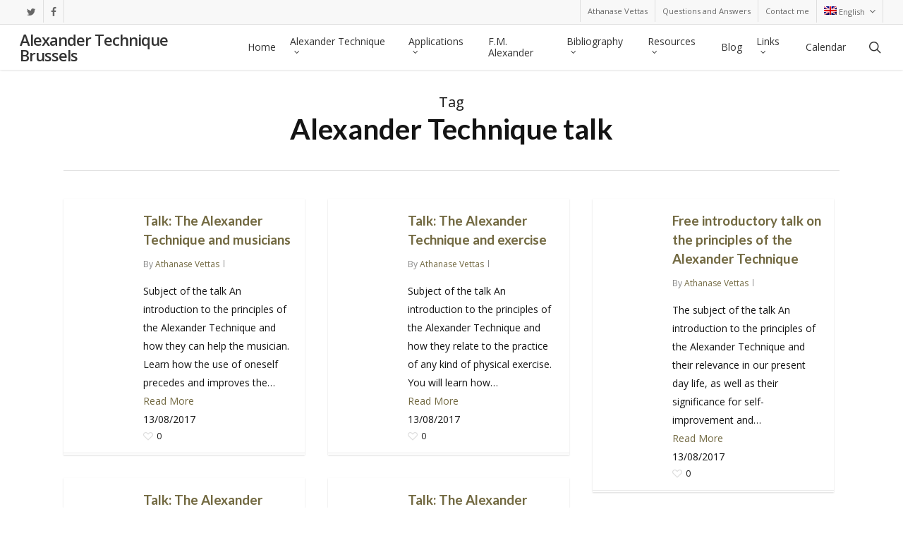

--- FILE ---
content_type: text/html; charset=UTF-8
request_url: https://www.alexandertechnique.be/tag/alexander-technique-talk/
body_size: 19043
content:
<!doctype html>
<html lang="en-US" class="no-js">
<head>
	<meta charset="UTF-8">
	<meta name="viewport" content="width=device-width, initial-scale=1, maximum-scale=1, user-scalable=0" /><title>Alexander Technique talk &#8211; Alexander Technique Brussels</title>
<script type="text/javascript">
						var spg_ajax = "https://www.alexandertechnique.be/AT/wp-admin/admin-ajax.php";
						var spg_current_url = "https://www.alexandertechnique.be/agenda/talk-the-alexander-technique-and-musicians/";
					</script><meta name='robots' content='max-image-preview:large' />
<link rel="alternate" hreflang="en-us" href="https://www.alexandertechnique.be/tag/alexander-technique-talk/" />
<link rel="alternate" hreflang="x-default" href="https://www.alexandertechnique.be/tag/alexander-technique-talk/" />
<link rel='dns-prefetch' href='//fonts.googleapis.com' />
<link rel="alternate" type="application/rss+xml" title="Alexander Technique Brussels &raquo; Feed" href="https://www.alexandertechnique.be/feed/" />
<link rel="alternate" type="application/rss+xml" title="Alexander Technique Brussels &raquo; Comments Feed" href="https://www.alexandertechnique.be/comments/feed/" />
<link rel="alternate" type="text/calendar" title="Alexander Technique Brussels &raquo; iCal Feed" href="https://www.alexandertechnique.be/agenda/?ical=1" />
<link rel="alternate" type="application/rss+xml" title="Alexander Technique Brussels &raquo; Alexander Technique talk Tag Feed" href="https://www.alexandertechnique.be/tag/alexander-technique-talk/feed/" />
<style id='wp-img-auto-sizes-contain-inline-css' type='text/css'>
img:is([sizes=auto i],[sizes^="auto," i]){contain-intrinsic-size:3000px 1500px}
/*# sourceURL=wp-img-auto-sizes-contain-inline-css */
</style>
<style id='wp-emoji-styles-inline-css' type='text/css'>

	img.wp-smiley, img.emoji {
		display: inline !important;
		border: none !important;
		box-shadow: none !important;
		height: 1em !important;
		width: 1em !important;
		margin: 0 0.07em !important;
		vertical-align: -0.1em !important;
		background: none !important;
		padding: 0 !important;
	}
/*# sourceURL=wp-emoji-styles-inline-css */
</style>
<link rel='stylesheet' id='wp-block-library-css' href='https://www.alexandertechnique.be/AT/wp-includes/css/dist/block-library/style.min.css?ver=6.9' type='text/css' media='all' />
<style id='global-styles-inline-css' type='text/css'>
:root{--wp--preset--aspect-ratio--square: 1;--wp--preset--aspect-ratio--4-3: 4/3;--wp--preset--aspect-ratio--3-4: 3/4;--wp--preset--aspect-ratio--3-2: 3/2;--wp--preset--aspect-ratio--2-3: 2/3;--wp--preset--aspect-ratio--16-9: 16/9;--wp--preset--aspect-ratio--9-16: 9/16;--wp--preset--color--black: #000000;--wp--preset--color--cyan-bluish-gray: #abb8c3;--wp--preset--color--white: #ffffff;--wp--preset--color--pale-pink: #f78da7;--wp--preset--color--vivid-red: #cf2e2e;--wp--preset--color--luminous-vivid-orange: #ff6900;--wp--preset--color--luminous-vivid-amber: #fcb900;--wp--preset--color--light-green-cyan: #7bdcb5;--wp--preset--color--vivid-green-cyan: #00d084;--wp--preset--color--pale-cyan-blue: #8ed1fc;--wp--preset--color--vivid-cyan-blue: #0693e3;--wp--preset--color--vivid-purple: #9b51e0;--wp--preset--gradient--vivid-cyan-blue-to-vivid-purple: linear-gradient(135deg,rgb(6,147,227) 0%,rgb(155,81,224) 100%);--wp--preset--gradient--light-green-cyan-to-vivid-green-cyan: linear-gradient(135deg,rgb(122,220,180) 0%,rgb(0,208,130) 100%);--wp--preset--gradient--luminous-vivid-amber-to-luminous-vivid-orange: linear-gradient(135deg,rgb(252,185,0) 0%,rgb(255,105,0) 100%);--wp--preset--gradient--luminous-vivid-orange-to-vivid-red: linear-gradient(135deg,rgb(255,105,0) 0%,rgb(207,46,46) 100%);--wp--preset--gradient--very-light-gray-to-cyan-bluish-gray: linear-gradient(135deg,rgb(238,238,238) 0%,rgb(169,184,195) 100%);--wp--preset--gradient--cool-to-warm-spectrum: linear-gradient(135deg,rgb(74,234,220) 0%,rgb(151,120,209) 20%,rgb(207,42,186) 40%,rgb(238,44,130) 60%,rgb(251,105,98) 80%,rgb(254,248,76) 100%);--wp--preset--gradient--blush-light-purple: linear-gradient(135deg,rgb(255,206,236) 0%,rgb(152,150,240) 100%);--wp--preset--gradient--blush-bordeaux: linear-gradient(135deg,rgb(254,205,165) 0%,rgb(254,45,45) 50%,rgb(107,0,62) 100%);--wp--preset--gradient--luminous-dusk: linear-gradient(135deg,rgb(255,203,112) 0%,rgb(199,81,192) 50%,rgb(65,88,208) 100%);--wp--preset--gradient--pale-ocean: linear-gradient(135deg,rgb(255,245,203) 0%,rgb(182,227,212) 50%,rgb(51,167,181) 100%);--wp--preset--gradient--electric-grass: linear-gradient(135deg,rgb(202,248,128) 0%,rgb(113,206,126) 100%);--wp--preset--gradient--midnight: linear-gradient(135deg,rgb(2,3,129) 0%,rgb(40,116,252) 100%);--wp--preset--font-size--small: 13px;--wp--preset--font-size--medium: 20px;--wp--preset--font-size--large: 36px;--wp--preset--font-size--x-large: 42px;--wp--preset--spacing--20: 0.44rem;--wp--preset--spacing--30: 0.67rem;--wp--preset--spacing--40: 1rem;--wp--preset--spacing--50: 1.5rem;--wp--preset--spacing--60: 2.25rem;--wp--preset--spacing--70: 3.38rem;--wp--preset--spacing--80: 5.06rem;--wp--preset--shadow--natural: 6px 6px 9px rgba(0, 0, 0, 0.2);--wp--preset--shadow--deep: 12px 12px 50px rgba(0, 0, 0, 0.4);--wp--preset--shadow--sharp: 6px 6px 0px rgba(0, 0, 0, 0.2);--wp--preset--shadow--outlined: 6px 6px 0px -3px rgb(255, 255, 255), 6px 6px rgb(0, 0, 0);--wp--preset--shadow--crisp: 6px 6px 0px rgb(0, 0, 0);}:where(.is-layout-flex){gap: 0.5em;}:where(.is-layout-grid){gap: 0.5em;}body .is-layout-flex{display: flex;}.is-layout-flex{flex-wrap: wrap;align-items: center;}.is-layout-flex > :is(*, div){margin: 0;}body .is-layout-grid{display: grid;}.is-layout-grid > :is(*, div){margin: 0;}:where(.wp-block-columns.is-layout-flex){gap: 2em;}:where(.wp-block-columns.is-layout-grid){gap: 2em;}:where(.wp-block-post-template.is-layout-flex){gap: 1.25em;}:where(.wp-block-post-template.is-layout-grid){gap: 1.25em;}.has-black-color{color: var(--wp--preset--color--black) !important;}.has-cyan-bluish-gray-color{color: var(--wp--preset--color--cyan-bluish-gray) !important;}.has-white-color{color: var(--wp--preset--color--white) !important;}.has-pale-pink-color{color: var(--wp--preset--color--pale-pink) !important;}.has-vivid-red-color{color: var(--wp--preset--color--vivid-red) !important;}.has-luminous-vivid-orange-color{color: var(--wp--preset--color--luminous-vivid-orange) !important;}.has-luminous-vivid-amber-color{color: var(--wp--preset--color--luminous-vivid-amber) !important;}.has-light-green-cyan-color{color: var(--wp--preset--color--light-green-cyan) !important;}.has-vivid-green-cyan-color{color: var(--wp--preset--color--vivid-green-cyan) !important;}.has-pale-cyan-blue-color{color: var(--wp--preset--color--pale-cyan-blue) !important;}.has-vivid-cyan-blue-color{color: var(--wp--preset--color--vivid-cyan-blue) !important;}.has-vivid-purple-color{color: var(--wp--preset--color--vivid-purple) !important;}.has-black-background-color{background-color: var(--wp--preset--color--black) !important;}.has-cyan-bluish-gray-background-color{background-color: var(--wp--preset--color--cyan-bluish-gray) !important;}.has-white-background-color{background-color: var(--wp--preset--color--white) !important;}.has-pale-pink-background-color{background-color: var(--wp--preset--color--pale-pink) !important;}.has-vivid-red-background-color{background-color: var(--wp--preset--color--vivid-red) !important;}.has-luminous-vivid-orange-background-color{background-color: var(--wp--preset--color--luminous-vivid-orange) !important;}.has-luminous-vivid-amber-background-color{background-color: var(--wp--preset--color--luminous-vivid-amber) !important;}.has-light-green-cyan-background-color{background-color: var(--wp--preset--color--light-green-cyan) !important;}.has-vivid-green-cyan-background-color{background-color: var(--wp--preset--color--vivid-green-cyan) !important;}.has-pale-cyan-blue-background-color{background-color: var(--wp--preset--color--pale-cyan-blue) !important;}.has-vivid-cyan-blue-background-color{background-color: var(--wp--preset--color--vivid-cyan-blue) !important;}.has-vivid-purple-background-color{background-color: var(--wp--preset--color--vivid-purple) !important;}.has-black-border-color{border-color: var(--wp--preset--color--black) !important;}.has-cyan-bluish-gray-border-color{border-color: var(--wp--preset--color--cyan-bluish-gray) !important;}.has-white-border-color{border-color: var(--wp--preset--color--white) !important;}.has-pale-pink-border-color{border-color: var(--wp--preset--color--pale-pink) !important;}.has-vivid-red-border-color{border-color: var(--wp--preset--color--vivid-red) !important;}.has-luminous-vivid-orange-border-color{border-color: var(--wp--preset--color--luminous-vivid-orange) !important;}.has-luminous-vivid-amber-border-color{border-color: var(--wp--preset--color--luminous-vivid-amber) !important;}.has-light-green-cyan-border-color{border-color: var(--wp--preset--color--light-green-cyan) !important;}.has-vivid-green-cyan-border-color{border-color: var(--wp--preset--color--vivid-green-cyan) !important;}.has-pale-cyan-blue-border-color{border-color: var(--wp--preset--color--pale-cyan-blue) !important;}.has-vivid-cyan-blue-border-color{border-color: var(--wp--preset--color--vivid-cyan-blue) !important;}.has-vivid-purple-border-color{border-color: var(--wp--preset--color--vivid-purple) !important;}.has-vivid-cyan-blue-to-vivid-purple-gradient-background{background: var(--wp--preset--gradient--vivid-cyan-blue-to-vivid-purple) !important;}.has-light-green-cyan-to-vivid-green-cyan-gradient-background{background: var(--wp--preset--gradient--light-green-cyan-to-vivid-green-cyan) !important;}.has-luminous-vivid-amber-to-luminous-vivid-orange-gradient-background{background: var(--wp--preset--gradient--luminous-vivid-amber-to-luminous-vivid-orange) !important;}.has-luminous-vivid-orange-to-vivid-red-gradient-background{background: var(--wp--preset--gradient--luminous-vivid-orange-to-vivid-red) !important;}.has-very-light-gray-to-cyan-bluish-gray-gradient-background{background: var(--wp--preset--gradient--very-light-gray-to-cyan-bluish-gray) !important;}.has-cool-to-warm-spectrum-gradient-background{background: var(--wp--preset--gradient--cool-to-warm-spectrum) !important;}.has-blush-light-purple-gradient-background{background: var(--wp--preset--gradient--blush-light-purple) !important;}.has-blush-bordeaux-gradient-background{background: var(--wp--preset--gradient--blush-bordeaux) !important;}.has-luminous-dusk-gradient-background{background: var(--wp--preset--gradient--luminous-dusk) !important;}.has-pale-ocean-gradient-background{background: var(--wp--preset--gradient--pale-ocean) !important;}.has-electric-grass-gradient-background{background: var(--wp--preset--gradient--electric-grass) !important;}.has-midnight-gradient-background{background: var(--wp--preset--gradient--midnight) !important;}.has-small-font-size{font-size: var(--wp--preset--font-size--small) !important;}.has-medium-font-size{font-size: var(--wp--preset--font-size--medium) !important;}.has-large-font-size{font-size: var(--wp--preset--font-size--large) !important;}.has-x-large-font-size{font-size: var(--wp--preset--font-size--x-large) !important;}
/*# sourceURL=global-styles-inline-css */
</style>

<style id='classic-theme-styles-inline-css' type='text/css'>
/*! This file is auto-generated */
.wp-block-button__link{color:#fff;background-color:#32373c;border-radius:9999px;box-shadow:none;text-decoration:none;padding:calc(.667em + 2px) calc(1.333em + 2px);font-size:1.125em}.wp-block-file__button{background:#32373c;color:#fff;text-decoration:none}
/*# sourceURL=/wp-includes/css/classic-themes.min.css */
</style>
<link rel='stylesheet' id='salient-social-css' href='https://www.alexandertechnique.be/AT/wp-content/plugins/salient-social/css/style.css?ver=1.2.2' type='text/css' media='all' />
<style id='salient-social-inline-css' type='text/css'>

  .sharing-default-minimal .nectar-love.loved,
  body .nectar-social[data-color-override="override"].fixed > a:before, 
  body .nectar-social[data-color-override="override"].fixed .nectar-social-inner a,
  .sharing-default-minimal .nectar-social[data-color-override="override"] .nectar-social-inner a:hover,
  .nectar-social.vertical[data-color-override="override"] .nectar-social-inner a:hover {
    background-color: #726941;
  }
  .nectar-social.hover .nectar-love.loved,
  .nectar-social.hover > .nectar-love-button a:hover,
  .nectar-social[data-color-override="override"].hover > div a:hover,
  #single-below-header .nectar-social[data-color-override="override"].hover > div a:hover,
  .nectar-social[data-color-override="override"].hover .share-btn:hover,
  .sharing-default-minimal .nectar-social[data-color-override="override"] .nectar-social-inner a {
    border-color: #726941;
  }
  #single-below-header .nectar-social.hover .nectar-love.loved i,
  #single-below-header .nectar-social.hover[data-color-override="override"] a:hover,
  #single-below-header .nectar-social.hover[data-color-override="override"] a:hover i,
  #single-below-header .nectar-social.hover .nectar-love-button a:hover i,
  .nectar-love:hover i,
  .hover .nectar-love:hover .total_loves,
  .nectar-love.loved i,
  .nectar-social.hover .nectar-love.loved .total_loves,
  .nectar-social.hover .share-btn:hover, 
  .nectar-social[data-color-override="override"].hover .nectar-social-inner a:hover,
  .nectar-social[data-color-override="override"].hover > div:hover span,
  .sharing-default-minimal .nectar-social[data-color-override="override"] .nectar-social-inner a:not(:hover) i,
  .sharing-default-minimal .nectar-social[data-color-override="override"] .nectar-social-inner a:not(:hover) {
    color: #726941;
  }
/*# sourceURL=salient-social-inline-css */
</style>
<link rel='stylesheet' id='wpml-legacy-dropdown-0-css' href='https://www.alexandertechnique.be/AT/wp-content/plugins/sitepress-multilingual-cms/templates/language-switchers/legacy-dropdown/style.min.css?ver=1' type='text/css' media='all' />
<style id='wpml-legacy-dropdown-0-inline-css' type='text/css'>
.wpml-ls-statics-shortcode_actions, .wpml-ls-statics-shortcode_actions .wpml-ls-sub-menu, .wpml-ls-statics-shortcode_actions a {border-color:#cdcdcd;}.wpml-ls-statics-shortcode_actions a, .wpml-ls-statics-shortcode_actions .wpml-ls-sub-menu a, .wpml-ls-statics-shortcode_actions .wpml-ls-sub-menu a:link, .wpml-ls-statics-shortcode_actions li:not(.wpml-ls-current-language) .wpml-ls-link, .wpml-ls-statics-shortcode_actions li:not(.wpml-ls-current-language) .wpml-ls-link:link {color:#444444;background-color:#ffffff;}.wpml-ls-statics-shortcode_actions .wpml-ls-sub-menu a:hover,.wpml-ls-statics-shortcode_actions .wpml-ls-sub-menu a:focus, .wpml-ls-statics-shortcode_actions .wpml-ls-sub-menu a:link:hover, .wpml-ls-statics-shortcode_actions .wpml-ls-sub-menu a:link:focus {color:#000000;background-color:#eeeeee;}.wpml-ls-statics-shortcode_actions .wpml-ls-current-language > a {color:#444444;background-color:#ffffff;}.wpml-ls-statics-shortcode_actions .wpml-ls-current-language:hover>a, .wpml-ls-statics-shortcode_actions .wpml-ls-current-language>a:focus {color:#000000;background-color:#eeeeee;}
/*# sourceURL=wpml-legacy-dropdown-0-inline-css */
</style>
<link rel='stylesheet' id='wpml-legacy-vertical-list-0-css' href='https://www.alexandertechnique.be/AT/wp-content/plugins/sitepress-multilingual-cms/templates/language-switchers/legacy-list-vertical/style.min.css?ver=1' type='text/css' media='all' />
<style id='wpml-legacy-vertical-list-0-inline-css' type='text/css'>
.wpml-ls-sidebars-footer-area-2{background-color:#727063;}.wpml-ls-sidebars-footer-area-2, .wpml-ls-sidebars-footer-area-2 .wpml-ls-sub-menu, .wpml-ls-sidebars-footer-area-2 a {border-color:#727063;}.wpml-ls-sidebars-footer-area-2 a, .wpml-ls-sidebars-footer-area-2 .wpml-ls-sub-menu a, .wpml-ls-sidebars-footer-area-2 .wpml-ls-sub-menu a:link, .wpml-ls-sidebars-footer-area-2 li:not(.wpml-ls-current-language) .wpml-ls-link, .wpml-ls-sidebars-footer-area-2 li:not(.wpml-ls-current-language) .wpml-ls-link:link {color:#ffffff;background-color:#727063;}.wpml-ls-sidebars-footer-area-2 .wpml-ls-sub-menu a:hover,.wpml-ls-sidebars-footer-area-2 .wpml-ls-sub-menu a:focus, .wpml-ls-sidebars-footer-area-2 .wpml-ls-sub-menu a:link:hover, .wpml-ls-sidebars-footer-area-2 .wpml-ls-sub-menu a:link:focus {background-color:#727063;}.wpml-ls-sidebars-footer-area-2 .wpml-ls-current-language > a {color:#ffffff;background-color:#727063;}.wpml-ls-sidebars-footer-area-2 .wpml-ls-current-language:hover>a, .wpml-ls-sidebars-footer-area-2 .wpml-ls-current-language>a:focus {color:#f4f4f4;background-color:#727063;}
/*# sourceURL=wpml-legacy-vertical-list-0-inline-css */
</style>
<link rel='stylesheet' id='wpml-menu-item-0-css' href='https://www.alexandertechnique.be/AT/wp-content/plugins/sitepress-multilingual-cms/templates/language-switchers/menu-item/style.min.css?ver=1' type='text/css' media='all' />
<link rel='stylesheet' id='mc4wp-form-themes-css' href='https://www.alexandertechnique.be/AT/wp-content/plugins/mailchimp-for-wp/assets/css/form-themes.css?ver=4.11.1' type='text/css' media='all' />
<link rel='stylesheet' id='font-awesome-css' href='https://www.alexandertechnique.be/AT/wp-content/themes/salient/css/font-awesome-legacy.min.css?ver=4.7.1' type='text/css' media='all' />
<link rel='stylesheet' id='salient-grid-system-css' href='https://www.alexandertechnique.be/AT/wp-content/themes/salient/css/build/grid-system.css?ver=14.0.7' type='text/css' media='all' />
<link rel='stylesheet' id='main-styles-css' href='https://www.alexandertechnique.be/AT/wp-content/themes/salient/css/build/style.css?ver=14.0.7' type='text/css' media='all' />
<style id='main-styles-inline-css' type='text/css'>
html:not(.page-trans-loaded) { background-color: #ffffff; }
/*# sourceURL=main-styles-inline-css */
</style>
<link rel='stylesheet' id='nectar-header-secondary-nav-css' href='https://www.alexandertechnique.be/AT/wp-content/themes/salient/css/build/header/header-secondary-nav.css?ver=14.0.7' type='text/css' media='all' />
<link rel='stylesheet' id='nectar-basic-events-calendar-css' href='https://www.alexandertechnique.be/AT/wp-content/themes/salient/css/build/third-party/events-calendar.css?ver=14.0.7' type='text/css' media='all' />
<link rel='stylesheet' id='nectar_default_font_open_sans-css' href='https://fonts.googleapis.com/css?family=Open+Sans%3A300%2C400%2C600%2C700&#038;subset=latin%2Clatin-ext' type='text/css' media='all' />
<link rel='stylesheet' id='nectar-blog-masonry-core-css' href='https://www.alexandertechnique.be/AT/wp-content/themes/salient/css/build/blog/masonry-core.css?ver=14.0.7' type='text/css' media='all' />
<link rel='stylesheet' id='responsive-css' href='https://www.alexandertechnique.be/AT/wp-content/themes/salient/css/build/responsive.css?ver=14.0.7' type='text/css' media='all' />
<link rel='stylesheet' id='skin-original-css' href='https://www.alexandertechnique.be/AT/wp-content/themes/salient/css/build/skin-original.css?ver=14.0.7' type='text/css' media='all' />
<style id='salient-wp-menu-dynamic-fallback-inline-css' type='text/css'>
#header-outer .nectar-ext-menu-item .image-layer-outer,#header-outer .nectar-ext-menu-item .image-layer,#header-outer .nectar-ext-menu-item .color-overlay,#slide-out-widget-area .nectar-ext-menu-item .image-layer-outer,#slide-out-widget-area .nectar-ext-menu-item .color-overlay,#slide-out-widget-area .nectar-ext-menu-item .image-layer{position:absolute;top:0;left:0;width:100%;height:100%;overflow:hidden;}.nectar-ext-menu-item .inner-content{position:relative;z-index:10;width:100%;}.nectar-ext-menu-item .image-layer{background-size:cover;background-position:center;transition:opacity 0.25s ease 0.1s;}.nectar-ext-menu-item .image-layer video{object-fit:cover;width:100%;height:100%;}#header-outer nav .nectar-ext-menu-item .image-layer:not(.loaded){background-image:none!important;}#header-outer nav .nectar-ext-menu-item .image-layer{opacity:0;}#header-outer nav .nectar-ext-menu-item .image-layer.loaded{opacity:1;}.nectar-ext-menu-item span[class*="inherit-h"] + .menu-item-desc{margin-top:0.4rem;}#mobile-menu .nectar-ext-menu-item .title,#slide-out-widget-area .nectar-ext-menu-item .title,.nectar-ext-menu-item .menu-title-text,.nectar-ext-menu-item .menu-item-desc{position:relative;}.nectar-ext-menu-item .menu-item-desc{display:block;line-height:1.4em;}body #slide-out-widget-area .nectar-ext-menu-item .menu-item-desc{line-height:1.4em;}#mobile-menu .nectar-ext-menu-item .title,#slide-out-widget-area .nectar-ext-menu-item:not(.style-img-above-text) .title,.nectar-ext-menu-item:not(.style-img-above-text) .menu-title-text,.nectar-ext-menu-item:not(.style-img-above-text) .menu-item-desc,.nectar-ext-menu-item:not(.style-img-above-text) i:before,.nectar-ext-menu-item:not(.style-img-above-text) .svg-icon{color:#fff;}#mobile-menu .nectar-ext-menu-item.style-img-above-text .title{color:inherit;}.sf-menu li ul li a .nectar-ext-menu-item .menu-title-text:after{display:none;}.menu-item .widget-area-active[data-margin="default"] > div:not(:last-child){margin-bottom:20px;}.nectar-ext-menu-item__button{display:inline-block;padding-top:2em;}#header-outer nav li:not([class*="current"]) > a .nectar-ext-menu-item .inner-content.has-button .title .menu-title-text{background-image:none;}.nectar-ext-menu-item__button .nectar-cta:not([data-color="transparent"]){margin-top:.8em;margin-bottom:.8em;}.nectar-ext-menu-item .color-overlay{transition:opacity 0.5s cubic-bezier(.15,.75,.5,1);}.nectar-ext-menu-item:hover .hover-zoom-in-slow .image-layer{transform:scale(1.15);transition:transform 4s cubic-bezier(0.1,0.2,.7,1);}.nectar-ext-menu-item:hover .hover-zoom-in-slow .color-overlay{transition:opacity 1.5s cubic-bezier(.15,.75,.5,1);}.nectar-ext-menu-item .hover-zoom-in-slow .image-layer{transition:transform 0.5s cubic-bezier(.15,.75,.5,1);}.nectar-ext-menu-item .hover-zoom-in-slow .color-overlay{transition:opacity 0.5s cubic-bezier(.15,.75,.5,1);}.nectar-ext-menu-item:hover .hover-zoom-in .image-layer{transform:scale(1.12);}.nectar-ext-menu-item .hover-zoom-in .image-layer{transition:transform 0.5s cubic-bezier(.15,.75,.5,1);}.nectar-ext-menu-item{display:flex;text-align:left;}#slide-out-widget-area .nectar-ext-menu-item .title,#slide-out-widget-area .nectar-ext-menu-item .menu-item-desc,#slide-out-widget-area .nectar-ext-menu-item .menu-title-text,#mobile-menu .nectar-ext-menu-item .title,#mobile-menu .nectar-ext-menu-item .menu-item-desc,#mobile-menu .nectar-ext-menu-item .menu-title-text{color:inherit!important;}#slide-out-widget-area .nectar-ext-menu-item,#mobile-menu .nectar-ext-menu-item{display:block;}#slide-out-widget-area .nectar-ext-menu-item .inner-content,#mobile-menu .nectar-ext-menu-item .inner-content{width:100%;}#slide-out-widget-area.fullscreen-alt .nectar-ext-menu-item,#slide-out-widget-area.fullscreen .nectar-ext-menu-item{text-align:center;}#header-outer .nectar-ext-menu-item.style-img-above-text .image-layer-outer,#slide-out-widget-area .nectar-ext-menu-item.style-img-above-text .image-layer-outer{position:relative;}#header-outer .nectar-ext-menu-item.style-img-above-text,#slide-out-widget-area .nectar-ext-menu-item.style-img-above-text{flex-direction:column;}
/*# sourceURL=salient-wp-menu-dynamic-fallback-inline-css */
</style>
<link rel='stylesheet' id='dynamic-css-css' href='https://www.alexandertechnique.be/AT/wp-content/themes/salient/css/salient-dynamic-styles.css?ver=10777' type='text/css' media='all' />
<style id='dynamic-css-inline-css' type='text/css'>
.archive.author .row .col.section-title span,.archive.category .row .col.section-title span,.archive.tag .row .col.section-title span,.archive.date .row .col.section-title span{padding-left:0}body.author #page-header-wrap #page-header-bg,body.category #page-header-wrap #page-header-bg,body.tag #page-header-wrap #page-header-bg,body.date #page-header-wrap #page-header-bg{height:auto;padding-top:8%;padding-bottom:8%;}.archive #page-header-wrap{height:auto;}.archive.category .row .col.section-title p,.archive.tag .row .col.section-title p{margin-top:10px;}body[data-bg-header="true"].category .container-wrap,body[data-bg-header="true"].author .container-wrap,body[data-bg-header="true"].date .container-wrap,body[data-bg-header="true"].blog .container-wrap{padding-top:4.1em!important}body[data-bg-header="true"].archive .container-wrap.meta_overlaid_blog,body[data-bg-header="true"].category .container-wrap.meta_overlaid_blog,body[data-bg-header="true"].author .container-wrap.meta_overlaid_blog,body[data-bg-header="true"].date .container-wrap.meta_overlaid_blog{padding-top:0!important;}body.archive #page-header-bg:not(.fullscreen-header) .span_6{position:relative;-webkit-transform:none;transform:none;top:0;}@media only screen and (min-width:1000px){body #ajax-content-wrap.no-scroll{min-height:calc(100vh - 76px);height:calc(100vh - 76px)!important;}}@media only screen and (min-width:1000px){#page-header-wrap.fullscreen-header,#page-header-wrap.fullscreen-header #page-header-bg,html:not(.nectar-box-roll-loaded) .nectar-box-roll > #page-header-bg.fullscreen-header,.nectar_fullscreen_zoom_recent_projects,#nectar_fullscreen_rows:not(.afterLoaded) > div{height:calc(100vh - 75px);}.wpb_row.vc_row-o-full-height.top-level,.wpb_row.vc_row-o-full-height.top-level > .col.span_12{min-height:calc(100vh - 75px);}html:not(.nectar-box-roll-loaded) .nectar-box-roll > #page-header-bg.fullscreen-header{top:76px;}.nectar-slider-wrap[data-fullscreen="true"]:not(.loaded),.nectar-slider-wrap[data-fullscreen="true"]:not(.loaded) .swiper-container{height:calc(100vh - 74px)!important;}.admin-bar .nectar-slider-wrap[data-fullscreen="true"]:not(.loaded),.admin-bar .nectar-slider-wrap[data-fullscreen="true"]:not(.loaded) .swiper-container{height:calc(100vh - 74px - 32px)!important;}}@media only screen and (max-width:999px){.using-mobile-browser #nectar_fullscreen_rows:not(.afterLoaded):not([data-mobile-disable="on"]) > div{height:calc(100vh - 100px);}.using-mobile-browser .wpb_row.vc_row-o-full-height.top-level,.using-mobile-browser .wpb_row.vc_row-o-full-height.top-level > .col.span_12,[data-permanent-transparent="1"].using-mobile-browser .wpb_row.vc_row-o-full-height.top-level,[data-permanent-transparent="1"].using-mobile-browser .wpb_row.vc_row-o-full-height.top-level > .col.span_12{min-height:calc(100vh - 100px);}html:not(.nectar-box-roll-loaded) .nectar-box-roll > #page-header-bg.fullscreen-header,.nectar_fullscreen_zoom_recent_projects,.nectar-slider-wrap[data-fullscreen="true"]:not(.loaded),.nectar-slider-wrap[data-fullscreen="true"]:not(.loaded) .swiper-container,#nectar_fullscreen_rows:not(.afterLoaded):not([data-mobile-disable="on"]) > div{height:calc(100vh - 47px);}.wpb_row.vc_row-o-full-height.top-level,.wpb_row.vc_row-o-full-height.top-level > .col.span_12{min-height:calc(100vh - 47px);}body[data-transparent-header="false"] #ajax-content-wrap.no-scroll{min-height:calc(100vh - 47px);height:calc(100vh - 47px);}}.screen-reader-text,.nectar-skip-to-content:not(:focus){border:0;clip:rect(1px,1px,1px,1px);clip-path:inset(50%);height:1px;margin:-1px;overflow:hidden;padding:0;position:absolute!important;width:1px;word-wrap:normal!important;}
.hrf-title {
    line-height: 28px !important;
    color: #4a9fdc !important;
    background: #f7f7f7 !important;
    padding: 10px !important;
    padding-left: 70px !important;
    margin-bottom: 10px !important;
}
/*# sourceURL=dynamic-css-inline-css */
</style>
<link rel='stylesheet' id='post-transitions-css' href='https://www.alexandertechnique.be/AT/wp-content/plugins/sortable-post-grid/css/transitions.css?ver=3.4.1' type='text/css' media='all' />
<link rel='stylesheet' id='post-select2-css' href='https://www.alexandertechnique.be/AT/wp-content/plugins/sortable-post-grid/css/select2.min.css?ver=3.4.1' type='text/css' media='all' />
<link rel='stylesheet' id='post-sortable-normal-css' href='https://www.alexandertechnique.be/AT/wp-content/plugins/sortable-post-grid/css/sortable-normal.css?ver=3.4.1' type='text/css' media='all' />
<link rel='stylesheet' id='post-select2-bootstrap-css' href='https://www.alexandertechnique.be/AT/wp-content/plugins/sortable-post-grid/css/select2-bootstrap.css?ver=3.4.1' type='text/css' media='all' />
<link rel='stylesheet' id='redux-google-fonts-salient_redux-css' href='https://fonts.googleapis.com/css?family=Lato%3A700&#038;subset=latin&#038;ver=1706724149' type='text/css' media='all' />
<script type="text/javascript" src="https://www.alexandertechnique.be/AT/wp-includes/js/jquery/jquery.min.js?ver=3.7.1" id="jquery-core-js"></script>
<script type="text/javascript" src="https://www.alexandertechnique.be/AT/wp-includes/js/jquery/jquery-migrate.min.js?ver=3.4.1" id="jquery-migrate-js"></script>
<script type="text/javascript" id="wpml-cookie-js-extra">
/* <![CDATA[ */
var wpml_cookies = {"wp-wpml_current_language":{"value":"en","expires":1,"path":"/"}};
var wpml_cookies = {"wp-wpml_current_language":{"value":"en","expires":1,"path":"/"}};
//# sourceURL=wpml-cookie-js-extra
/* ]]> */
</script>
<script type="text/javascript" src="https://www.alexandertechnique.be/AT/wp-content/plugins/sitepress-multilingual-cms/res/js/cookies/language-cookie.js?ver=486900" id="wpml-cookie-js" defer="defer" data-wp-strategy="defer"></script>
<script type="text/javascript" src="https://www.alexandertechnique.be/AT/wp-content/plugins/sitepress-multilingual-cms/templates/language-switchers/legacy-dropdown/script.min.js?ver=1" id="wpml-legacy-dropdown-0-js"></script>
<link rel="https://api.w.org/" href="https://www.alexandertechnique.be/wp-json/" /><link rel="alternate" title="JSON" type="application/json" href="https://www.alexandertechnique.be/wp-json/wp/v2/tags/123" /><link rel="EditURI" type="application/rsd+xml" title="RSD" href="https://www.alexandertechnique.be/AT/xmlrpc.php?rsd" />
<meta name="generator" content="WordPress 6.9" />
<meta name="generator" content="WPML ver:4.8.6 stt:1,4,13;" />
<meta name="tec-api-version" content="v1"><meta name="tec-api-origin" content="https://www.alexandertechnique.be"><link rel="alternate" href="https://www.alexandertechnique.be/wp-json/tribe/events/v1/events/?tags=alexander-technique-talk" /><script type="text/javascript"> var root = document.getElementsByTagName( "html" )[0]; root.setAttribute( "class", "js" ); </script><meta name="generator" content="Powered by WPBakery Page Builder - drag and drop page builder for WordPress."/>
<noscript><style> .wpb_animate_when_almost_visible { opacity: 1; }</style></noscript><link rel='stylesheet' id='fancyBox-css' href='https://www.alexandertechnique.be/AT/wp-content/themes/salient/css/build/plugins/jquery.fancybox.css?ver=3.3.1' type='text/css' media='all' />
<link rel='stylesheet' id='nectar-ocm-core-css' href='https://www.alexandertechnique.be/AT/wp-content/themes/salient/css/build/off-canvas/core.css?ver=14.0.7' type='text/css' media='all' />
</head><body class="archive tag tag-alexander-technique-talk tag-123 wp-theme-salient sp-easy-accordion-enabled tribe-no-js page-template-salient original wpb-js-composer js-comp-ver-6.7.1 vc_responsive" data-footer-reveal="false" data-footer-reveal-shadow="none" data-header-format="default" data-body-border="off" data-boxed-style="" data-header-breakpoint="1000" data-dropdown-style="minimal" data-cae="easeOutCubic" data-cad="750" data-megamenu-width="contained" data-aie="none" data-ls="fancybox" data-apte="standard" data-hhun="0" data-fancy-form-rcs="default" data-form-style="default" data-form-submit="default" data-is="minimal" data-button-style="default" data-user-account-button="false" data-flex-cols="true" data-col-gap="default" data-header-inherit-rc="false" data-header-search="true" data-animated-anchors="true" data-ajax-transitions="true" data-full-width-header="true" data-slide-out-widget-area="true" data-slide-out-widget-area-style="slide-out-from-right" data-user-set-ocm="off" data-loading-animation="none" data-bg-header="false" data-responsive="1" data-ext-responsive="true" data-ext-padding="90" data-header-resize="1" data-header-color="custom" data-transparent-header="false" data-cart="false" data-remove-m-parallax="" data-remove-m-video-bgs="" data-m-animate="1" data-force-header-trans-color="light" data-smooth-scrolling="0" data-permanent-transparent="false" >
	
	<script type="text/javascript">
	 (function(window, document) {

		 if(navigator.userAgent.match(/(Android|iPod|iPhone|iPad|BlackBerry|IEMobile|Opera Mini)/)) {
			 document.body.className += " using-mobile-browser mobile ";
		 }

		 if( !("ontouchstart" in window) ) {

			 var body = document.querySelector("body");
			 var winW = window.innerWidth;
			 var bodyW = body.clientWidth;

			 if (winW > bodyW + 4) {
				 body.setAttribute("style", "--scroll-bar-w: " + (winW - bodyW - 4) + "px");
			 } else {
				 body.setAttribute("style", "--scroll-bar-w: 0px");
			 }
		 }

	 })(window, document);
   </script><a href="#ajax-content-wrap" class="nectar-skip-to-content">Skip to main content</a><div id="ajax-loading-screen" data-disable-mobile="1" data-disable-fade-on-click="0" data-effect="standard" data-method="standard"><div class="loading-icon none"><div class="material-icon">
									 <div class="spinner">
										 <div class="right-side"><div class="bar"></div></div>
										 <div class="left-side"><div class="bar"></div></div>
									 </div>
									 <div class="spinner color-2">
										 <div class="right-side"><div class="bar"></div></div>
										 <div class="left-side"><div class="bar"></div></div>
									 </div>
								 </div></div></div>	
	<div id="header-space"  data-header-mobile-fixed='1'></div> 
	
		<div id="header-outer" data-has-menu="true" data-has-buttons="yes" data-header-button_style="default" data-using-pr-menu="false" data-mobile-fixed="1" data-ptnm="false" data-lhe="default" data-user-set-bg="#ffffff" data-format="default" data-permanent-transparent="false" data-megamenu-rt="0" data-remove-fixed="0" data-header-resize="1" data-cart="false" data-transparency-option="0" data-box-shadow="small" data-shrink-num="6" data-using-secondary="1" data-using-logo="0" data-logo-height="22" data-m-logo-height="24" data-padding="10" data-full-width="true" data-condense="false" >
			
	<div id="header-secondary-outer" class="default" data-mobile="default" data-remove-fixed="0" data-lhe="default" data-secondary-text="false" data-full-width="true" data-mobile-fixed="1" data-permanent-transparent="false" >
		<div class="container">
			<nav>
				<ul id="social"><li><a target="_blank" rel="noopener" href="https://twitter.com/AthanaseVettas/"><span class="screen-reader-text">twitter</span><i class="fa fa-twitter" aria-hidden="true"></i> </a></li><li><a target="_blank" rel="noopener" href="https://www.facebook.com/AlexanderTechniqueinBrussels"><span class="screen-reader-text">facebook</span><i class="fa fa-facebook" aria-hidden="true"></i> </a></li></ul>					<ul class="sf-menu">
						<li id="menu-item-39137" class="menu-item menu-item-type-post_type menu-item-object-page nectar-regular-menu-item menu-item-39137"><a href="https://www.alexandertechnique.be/athanase-vettas/"><span class="menu-title-text">Athanase Vettas</span></a></li>
<li id="menu-item-38503" class="menu-item menu-item-type-post_type menu-item-object-page nectar-regular-menu-item menu-item-38503"><a href="https://www.alexandertechnique.be/questions-and-answers/"><span class="menu-title-text">Questions and Answers</span></a></li>
<li id="menu-item-34935" class="menu-item menu-item-type-post_type menu-item-object-page nectar-regular-menu-item menu-item-34935"><a href="https://www.alexandertechnique.be/contact-us/"><span class="menu-title-text">Contact me</span></a></li>
<li id="menu-item-wpml-ls-216-en" class="menu-item-language menu-item-language-current menu-item wpml-ls-slot-216 wpml-ls-item wpml-ls-item-en wpml-ls-current-language wpml-ls-menu-item wpml-ls-first-item menu-item-type-wpml_ls_menu_item menu-item-object-wpml_ls_menu_item menu-item-has-children nectar-regular-menu-item sf-with-ul menu-item-wpml-ls-216-en"><a href="https://www.alexandertechnique.be/tag/alexander-technique-talk/" role="menuitem"><span class="menu-title-text">
            <img
            class="wpml-ls-flag"
            src="https://www.alexandertechnique.be/AT/wp-content/plugins/sitepress-multilingual-cms/res/flags/en.png"
            alt=""
            
            
    /><span class="wpml-ls-native" lang="en">English</span></span><span class="sf-sub-indicator"><i class="fa fa-angle-down icon-in-menu" aria-hidden="true"></i></span></a>
<ul class="sub-menu">
	<li id="menu-item-wpml-ls-216-fr" class="menu-item-language menu-item wpml-ls-slot-216 wpml-ls-item wpml-ls-item-fr wpml-ls-menu-item menu-item-type-wpml_ls_menu_item menu-item-object-wpml_ls_menu_item nectar-regular-menu-item menu-item-wpml-ls-216-fr"><a href="https://www.alexandertechnique.be/fr/" title="Switch to Français" aria-label="Switch to Français" role="menuitem"><span class="menu-title-text">
            <img
            class="wpml-ls-flag"
            src="https://www.alexandertechnique.be/AT/wp-content/plugins/sitepress-multilingual-cms/res/flags/fr.png"
            alt=""
            
            
    /><span class="wpml-ls-native" lang="fr">Français</span></span></a></li>
	<li id="menu-item-wpml-ls-216-el" class="menu-item-language menu-item wpml-ls-slot-216 wpml-ls-item wpml-ls-item-el wpml-ls-menu-item wpml-ls-last-item menu-item-type-wpml_ls_menu_item menu-item-object-wpml_ls_menu_item nectar-regular-menu-item menu-item-wpml-ls-216-el"><a href="https://www.alexandertechnique.be/el/" title="Switch to Ελληνικά" aria-label="Switch to Ελληνικά" role="menuitem"><span class="menu-title-text">
            <img
            class="wpml-ls-flag"
            src="https://www.alexandertechnique.be/AT/wp-content/plugins/sitepress-multilingual-cms/res/flags/el.png"
            alt=""
            
            
    /><span class="wpml-ls-native" lang="el">Ελληνικά</span></span></a></li>
</ul>
</li>
					</ul>
									
			</nav>
		</div>
	</div>
	

<div id="search-outer" class="nectar">
	<div id="search">
		<div class="container">
			 <div id="search-box">
				 <div class="inner-wrap">
					 <div class="col span_12">
						  <form role="search" action="https://www.alexandertechnique.be/" method="GET">
															<input type="text" name="s" id="s" value="Start Typing..." aria-label="Search" data-placeholder="Start Typing..." />
							
						
												</form>
					</div><!--/span_12-->
				</div><!--/inner-wrap-->
			 </div><!--/search-box-->
			 <div id="close"><a href="#"><span class="screen-reader-text">Close Search</span>
				<span class="icon-salient-x" aria-hidden="true"></span>				 </a></div>
		 </div><!--/container-->
	</div><!--/search-->
</div><!--/search-outer-->

<header id="top">
	<div class="container">
		<div class="row">
			<div class="col span_3">
								<a id="logo" href="https://www.alexandertechnique.be" data-supplied-ml-starting-dark="false" data-supplied-ml-starting="false" data-supplied-ml="false" class="no-image">
					Alexander Technique Brussels				</a>
							</div><!--/span_3-->

			<div class="col span_9 col_last">
									<div class="nectar-mobile-only mobile-header"><div class="inner"></div></div>
									<a class="mobile-search" href="#searchbox"><span class="nectar-icon icon-salient-search" aria-hidden="true"></span><span class="screen-reader-text">search</span></a>
														<div class="slide-out-widget-area-toggle mobile-icon slide-out-from-right" data-custom-color="false" data-icon-animation="simple-transform">
						<div> <a href="#sidewidgetarea" aria-label="Navigation Menu" aria-expanded="false" class="closed">
							<span class="screen-reader-text">Menu</span><span aria-hidden="true"> <i class="lines-button x2"> <i class="lines"></i> </i> </span>
						</a></div>
					</div>
				
									<nav>
													<ul class="sf-menu">
								<li id="menu-item-13" class="menu-item menu-item-type-post_type menu-item-object-page menu-item-home nectar-regular-menu-item menu-item-13"><a href="https://www.alexandertechnique.be/"><span class="menu-title-text">Home</span></a></li>
<li id="menu-item-44" class="menu-item menu-item-type-post_type menu-item-object-page menu-item-has-children nectar-regular-menu-item sf-with-ul menu-item-44"><a href="https://www.alexandertechnique.be/the-alexander-technique/"><span class="menu-title-text">Alexander Technique</span><span class="sf-sub-indicator"><i class="fa fa-angle-down icon-in-menu" aria-hidden="true"></i></span></a>
<ul class="sub-menu">
	<li id="menu-item-15" class="menu-item menu-item-type-post_type menu-item-object-page nectar-regular-menu-item menu-item-15"><a href="https://www.alexandertechnique.be/the-alexander-technique/for-whom/"><span class="menu-title-text">For whom</span></a></li>
	<li id="menu-item-16" class="menu-item menu-item-type-post_type menu-item-object-page nectar-regular-menu-item menu-item-16"><a href="https://www.alexandertechnique.be/the-alexander-technique/principles/"><span class="menu-title-text">Principles</span></a></li>
	<li id="menu-item-23" class="menu-item menu-item-type-post_type menu-item-object-page nectar-regular-menu-item menu-item-23"><a href="https://www.alexandertechnique.be/the-alexander-technique/a-lesson/"><span class="menu-title-text">A lesson</span></a></li>
	<li id="menu-item-39089" class="menu-item menu-item-type-post_type menu-item-object-page nectar-regular-menu-item menu-item-39089"><a href="https://www.alexandertechnique.be/the-alexander-technique/benefits/"><span class="menu-title-text">Benefits</span></a></li>
	<li id="menu-item-28" class="menu-item menu-item-type-post_type menu-item-object-page nectar-regular-menu-item menu-item-28"><a href="https://www.alexandertechnique.be/the-alexander-technique/a-brief-account/"><span class="menu-title-text">History</span></a></li>
	<li id="menu-item-34" class="menu-item menu-item-type-post_type menu-item-object-page nectar-regular-menu-item menu-item-34"><a href="https://www.alexandertechnique.be/the-alexander-technique/what-people-say-about-it/"><span class="menu-title-text">Testimonials</span></a></li>
</ul>
</li>
<li id="menu-item-47" class="menu-item menu-item-type-post_type menu-item-object-page menu-item-has-children nectar-regular-menu-item sf-with-ul menu-item-47"><a href="https://www.alexandertechnique.be/applications/"><span class="menu-title-text">Applications</span><span class="sf-sub-indicator"><i class="fa fa-angle-down icon-in-menu" aria-hidden="true"></i></span></a>
<ul class="sub-menu">
	<li id="menu-item-35777" class="menu-item menu-item-type-post_type menu-item-object-page nectar-regular-menu-item menu-item-35777"><a href="https://www.alexandertechnique.be/applications/introduction/"><span class="menu-title-text">Introduction</span></a></li>
	<li id="menu-item-50" class="menu-item menu-item-type-post_type menu-item-object-page menu-item-has-children nectar-regular-menu-item menu-item-50"><a href="https://www.alexandertechnique.be/applications/pain-and-health/"><span class="menu-title-text">Pain and Health</span><span class="sf-sub-indicator"><i class="fa fa-angle-right icon-in-menu" aria-hidden="true"></i></span></a>
	<ul class="sub-menu">
		<li id="menu-item-56" class="menu-item menu-item-type-post_type menu-item-object-page nectar-regular-menu-item menu-item-56"><a href="https://www.alexandertechnique.be/applications/pain-and-health/introduction/"><span class="menu-title-text">Introduction</span></a></li>
		<li id="menu-item-64" class="menu-item menu-item-type-post_type menu-item-object-page nectar-regular-menu-item menu-item-64"><a href="https://www.alexandertechnique.be/applications/pain-and-health/neck-tensions/"><span class="menu-title-text">Neck tensions</span></a></li>
		<li id="menu-item-67" class="menu-item menu-item-type-post_type menu-item-object-page nectar-regular-menu-item menu-item-67"><a href="https://www.alexandertechnique.be/applications/pain-and-health/back-pain/"><span class="menu-title-text">Back pain</span></a></li>
		<li id="menu-item-70" class="menu-item menu-item-type-post_type menu-item-object-page nectar-regular-menu-item menu-item-70"><a href="https://www.alexandertechnique.be/applications/pain-and-health/chronic-pain/"><span class="menu-title-text">Chronic pain</span></a></li>
		<li id="menu-item-76" class="menu-item menu-item-type-post_type menu-item-object-page nectar-regular-menu-item menu-item-76"><a href="https://www.alexandertechnique.be/applications/pain-and-health/migraine/"><span class="menu-title-text">Migraine</span></a></li>
		<li id="menu-item-35791" class="menu-item menu-item-type-post_type menu-item-object-page nectar-regular-menu-item menu-item-35791"><a href="https://www.alexandertechnique.be/applications/pain-and-health/burn-out/"><span class="menu-title-text">Burn-out</span></a></li>
		<li id="menu-item-35799" class="menu-item menu-item-type-post_type menu-item-object-page nectar-regular-menu-item menu-item-35799"><a href="https://www.alexandertechnique.be/applications/pain-and-health/depression/"><span class="menu-title-text">Depression</span></a></li>
		<li id="menu-item-35798" class="menu-item menu-item-type-post_type menu-item-object-page nectar-regular-menu-item menu-item-35798"><a href="https://www.alexandertechnique.be/applications/pain-and-health/trauma/"><span class="menu-title-text">Trauma</span></a></li>
	</ul>
</li>
	<li id="menu-item-35776" class="menu-item menu-item-type-post_type menu-item-object-page menu-item-has-children nectar-regular-menu-item menu-item-35776"><a href="https://www.alexandertechnique.be/applications/leisure-and-everyday-life/"><span class="menu-title-text">Leisure and everyday life</span><span class="sf-sub-indicator"><i class="fa fa-angle-right icon-in-menu" aria-hidden="true"></i></span></a>
	<ul class="sub-menu">
		<li id="menu-item-35842" class="menu-item menu-item-type-post_type menu-item-object-page nectar-regular-menu-item menu-item-35842"><a href="https://www.alexandertechnique.be/applications/leisure-and-everyday-life/introduction/"><span class="menu-title-text">Introduction</span></a></li>
		<li id="menu-item-35841" class="menu-item menu-item-type-post_type menu-item-object-page nectar-regular-menu-item menu-item-35841"><a href="https://www.alexandertechnique.be/applications/leisure-and-everyday-life/walking/"><span class="menu-title-text">Walking</span></a></li>
		<li id="menu-item-35839" class="menu-item menu-item-type-post_type menu-item-object-page nectar-regular-menu-item menu-item-35839"><a href="https://www.alexandertechnique.be/applications/leisure-and-everyday-life/shopping/"><span class="menu-title-text">Shopping</span></a></li>
		<li id="menu-item-35840" class="menu-item menu-item-type-post_type menu-item-object-page nectar-regular-menu-item menu-item-35840"><a href="https://www.alexandertechnique.be/applications/leisure-and-everyday-life/driving/"><span class="menu-title-text">Driving</span></a></li>
		<li id="menu-item-35838" class="menu-item menu-item-type-post_type menu-item-object-page nectar-regular-menu-item menu-item-35838"><a href="https://www.alexandertechnique.be/applications/leisure-and-everyday-life/sleeping/"><span class="menu-title-text">Sleeping</span></a></li>
	</ul>
</li>
	<li id="menu-item-85" class="menu-item menu-item-type-post_type menu-item-object-page menu-item-has-children nectar-regular-menu-item menu-item-85"><a href="https://www.alexandertechnique.be/applications/workplace/"><span class="menu-title-text">Workplace</span><span class="sf-sub-indicator"><i class="fa fa-angle-right icon-in-menu" aria-hidden="true"></i></span></a>
	<ul class="sub-menu">
		<li id="menu-item-86" class="menu-item menu-item-type-post_type menu-item-object-page nectar-regular-menu-item menu-item-86"><a href="https://www.alexandertechnique.be/applications/workplace/introduction/"><span class="menu-title-text">Introduction</span></a></li>
		<li id="menu-item-92" class="menu-item menu-item-type-post_type menu-item-object-page nectar-regular-menu-item menu-item-92"><a href="https://www.alexandertechnique.be/applications/workplace/computer-work/"><span class="menu-title-text">Computer work</span></a></li>
		<li id="menu-item-95" class="menu-item menu-item-type-post_type menu-item-object-page nectar-regular-menu-item menu-item-95"><a href="https://www.alexandertechnique.be/applications/workplace/stress/"><span class="menu-title-text">Stress</span></a></li>
	</ul>
</li>
	<li id="menu-item-99" class="menu-item menu-item-type-post_type menu-item-object-page menu-item-has-children nectar-regular-menu-item menu-item-99"><a href="https://www.alexandertechnique.be/applications/sport-and-exercises/"><span class="menu-title-text">Sport and exercices</span><span class="sf-sub-indicator"><i class="fa fa-angle-right icon-in-menu" aria-hidden="true"></i></span></a>
	<ul class="sub-menu">
		<li id="menu-item-111" class="menu-item menu-item-type-post_type menu-item-object-page nectar-regular-menu-item menu-item-111"><a href="https://www.alexandertechnique.be/applications/sport-and-exercises/introduction/"><span class="menu-title-text">Introduction</span></a></li>
		<li id="menu-item-108" class="menu-item menu-item-type-post_type menu-item-object-page nectar-regular-menu-item menu-item-108"><a href="https://www.alexandertechnique.be/applications/sport-and-exercises/sport/"><span class="menu-title-text">Sport</span></a></li>
		<li id="menu-item-109" class="menu-item menu-item-type-post_type menu-item-object-page nectar-regular-menu-item menu-item-109"><a href="https://www.alexandertechnique.be/applications/sport-and-exercises/flexibility/"><span class="menu-title-text">Flexibility</span></a></li>
		<li id="menu-item-110" class="menu-item menu-item-type-post_type menu-item-object-page nectar-regular-menu-item menu-item-110"><a href="https://www.alexandertechnique.be/applications/sport-and-exercises/exercise-regimes/"><span class="menu-title-text">Exercises</span></a></li>
	</ul>
</li>
	<li id="menu-item-115" class="menu-item menu-item-type-post_type menu-item-object-page menu-item-has-children nectar-regular-menu-item menu-item-115"><a href="https://www.alexandertechnique.be/applications/performance-and-movement/"><span class="menu-title-text">Performance and movement</span><span class="sf-sub-indicator"><i class="fa fa-angle-right icon-in-menu" aria-hidden="true"></i></span></a>
	<ul class="sub-menu">
		<li id="menu-item-119" class="menu-item menu-item-type-post_type menu-item-object-page nectar-regular-menu-item menu-item-119"><a href="https://www.alexandertechnique.be/applications/performance-and-movement/introduction/"><span class="menu-title-text">Introduction</span></a></li>
		<li id="menu-item-123" class="menu-item menu-item-type-post_type menu-item-object-page nectar-regular-menu-item menu-item-123"><a href="https://www.alexandertechnique.be/applications/performance-and-movement/musicians/"><span class="menu-title-text">Musicians</span></a></li>
		<li id="menu-item-132" class="menu-item menu-item-type-post_type menu-item-object-page nectar-regular-menu-item menu-item-132"><a href="https://www.alexandertechnique.be/applications/performance-and-movement/dancers/"><span class="menu-title-text">Dancers</span></a></li>
		<li id="menu-item-133" class="menu-item menu-item-type-post_type menu-item-object-page nectar-regular-menu-item menu-item-133"><a href="https://www.alexandertechnique.be/applications/performance-and-movement/actors/"><span class="menu-title-text">Actors</span></a></li>
		<li id="menu-item-131" class="menu-item menu-item-type-post_type menu-item-object-page nectar-regular-menu-item menu-item-131"><a href="https://www.alexandertechnique.be/applications/performance-and-movement/martial-arts/"><span class="menu-title-text">Martial Arts</span></a></li>
	</ul>
</li>
	<li id="menu-item-139" class="menu-item menu-item-type-post_type menu-item-object-page menu-item-has-children nectar-regular-menu-item menu-item-139"><a href="https://www.alexandertechnique.be/applications/human-potential/"><span class="menu-title-text">Human Potential</span><span class="sf-sub-indicator"><i class="fa fa-angle-right icon-in-menu" aria-hidden="true"></i></span></a>
	<ul class="sub-menu">
		<li id="menu-item-142" class="menu-item menu-item-type-post_type menu-item-object-page nectar-regular-menu-item menu-item-142"><a href="https://www.alexandertechnique.be/applications/human-potential/introduction/"><span class="menu-title-text">Introduction</span></a></li>
		<li id="menu-item-149" class="menu-item menu-item-type-post_type menu-item-object-page nectar-regular-menu-item menu-item-149"><a href="https://www.alexandertechnique.be/applications/human-potential/personal-development/"><span class="menu-title-text">Personal development</span></a></li>
		<li id="menu-item-152" class="menu-item menu-item-type-post_type menu-item-object-page nectar-regular-menu-item menu-item-152"><a href="https://www.alexandertechnique.be/applications/human-potential/posture/"><span class="menu-title-text">Posture</span></a></li>
		<li id="menu-item-155" class="menu-item menu-item-type-post_type menu-item-object-page nectar-regular-menu-item menu-item-155"><a href="https://www.alexandertechnique.be/applications/human-potential/breathing/"><span class="menu-title-text">Breathing</span></a></li>
		<li id="menu-item-163" class="menu-item menu-item-type-post_type menu-item-object-page nectar-regular-menu-item menu-item-163"><a href="https://www.alexandertechnique.be/applications/human-potential/yoga/"><span class="menu-title-text">Yoga</span></a></li>
		<li id="menu-item-162" class="menu-item menu-item-type-post_type menu-item-object-page nectar-regular-menu-item menu-item-162"><a href="https://www.alexandertechnique.be/applications/human-potential/meditation/"><span class="menu-title-text">Meditation</span></a></li>
	</ul>
</li>
</ul>
</li>
<li id="menu-item-31718" class="menu-item menu-item-type-post_type menu-item-object-page nectar-regular-menu-item menu-item-31718"><a href="https://www.alexandertechnique.be/f-m-alexander-about-his-life-and-teaching/" title="F.M. Alexander – About his life and teaching"><span class="menu-title-text">F.M. Alexander</span></a></li>
<li id="menu-item-938" class="menu-item menu-item-type-post_type menu-item-object-page menu-item-has-children nectar-regular-menu-item sf-with-ul menu-item-938"><a href="https://www.alexandertechnique.be/bibliography/" title="Books and Writings on the Alexander Technique"><span class="menu-title-text">Bibliography</span><span class="sf-sub-indicator"><i class="fa fa-angle-down icon-in-menu" aria-hidden="true"></i></span></a>
<ul class="sub-menu">
	<li id="menu-item-172" class="menu-item menu-item-type-post_type menu-item-object-page nectar-regular-menu-item menu-item-172"><a href="https://www.alexandertechnique.be/bibliography/books-by-f-m-alexander/"><span class="menu-title-text">Books by F.M. Alexander</span></a></li>
	<li id="menu-item-939" class="menu-item menu-item-type-post_type menu-item-object-page nectar-regular-menu-item menu-item-939"><a href="https://www.alexandertechnique.be/bibliography/books/"><span class="menu-title-text">Books on the Alexander Technique</span></a></li>
	<li id="menu-item-940" class="menu-item menu-item-type-post_type menu-item-object-page nectar-regular-menu-item menu-item-940"><a href="https://www.alexandertechnique.be/bibliography/publishers-of-books-on-the-alexander-technique/"><span class="menu-title-text">Publishers of books on the Alexander Technique</span></a></li>
</ul>
</li>
<li id="menu-item-35815" class="menu-item menu-item-type-post_type menu-item-object-page menu-item-has-children nectar-regular-menu-item sf-with-ul menu-item-35815"><a href="https://www.alexandertechnique.be/resources/"><span class="menu-title-text">Resources</span><span class="sf-sub-indicator"><i class="fa fa-angle-down icon-in-menu" aria-hidden="true"></i></span></a>
<ul class="sub-menu">
	<li id="menu-item-35820" class="menu-item menu-item-type-post_type menu-item-object-page nectar-regular-menu-item menu-item-35820"><a href="https://www.alexandertechnique.be/resources/research-science/"><span class="menu-title-text">Research – Science</span></a></li>
	<li id="menu-item-221" class="menu-item menu-item-type-post_type menu-item-object-page nectar-regular-menu-item menu-item-221"><a href="https://www.alexandertechnique.be/resources/articles-and-conferences/"><span class="menu-title-text">Articles and Conferences</span></a></li>
	<li id="menu-item-239" class="menu-item menu-item-type-post_type menu-item-object-page nectar-regular-menu-item menu-item-239"><a href="https://www.alexandertechnique.be/resources/related-texts/"><span class="menu-title-text">Related Texts</span></a></li>
	<li id="menu-item-35855" class="menu-item menu-item-type-post_type menu-item-object-page nectar-regular-menu-item menu-item-35855"><a href="https://www.alexandertechnique.be/resources/videos/"><span class="menu-title-text">Media &#038; Videos</span></a></li>
</ul>
</li>
<li id="menu-item-39680" class="menu-item menu-item-type-post_type menu-item-object-page current_page_parent nectar-regular-menu-item menu-item-39680"><a href="https://www.alexandertechnique.be/blog/"><span class="menu-title-text">Blog</span></a></li>
<li id="menu-item-187" class="menu-item menu-item-type-post_type menu-item-object-page menu-item-has-children nectar-regular-menu-item sf-with-ul menu-item-187"><a href="https://www.alexandertechnique.be/links/"><span class="menu-title-text">Links</span><span class="sf-sub-indicator"><i class="fa fa-angle-down icon-in-menu" aria-hidden="true"></i></span></a>
<ul class="sub-menu">
	<li id="menu-item-190" class="menu-item menu-item-type-post_type menu-item-object-page nectar-regular-menu-item menu-item-190"><a href="https://www.alexandertechnique.be/links/websites-of-alexander-technique-societies/"><span class="menu-title-text">Alexander Technique Societies</span></a></li>
	<li id="menu-item-200" class="menu-item menu-item-type-post_type menu-item-object-page nectar-regular-menu-item menu-item-200"><a href="https://www.alexandertechnique.be/links/alexander-technique-teachers/"><span class="menu-title-text">Alexander Technique Teachers</span></a></li>
	<li id="menu-item-35848" class="menu-item menu-item-type-post_type menu-item-object-page nectar-regular-menu-item menu-item-35848"><a href="https://www.alexandertechnique.be/links/training-courses/"><span class="menu-title-text">Training Courses</span></a></li>
	<li id="menu-item-208" class="menu-item menu-item-type-post_type menu-item-object-page nectar-regular-menu-item menu-item-208"><a href="https://www.alexandertechnique.be/links/related-websites/"><span class="menu-title-text">Related Websites</span></a></li>
</ul>
</li>
<li id="menu-item-523" class="menu-item menu-item-type-custom menu-item-object-custom nectar-regular-menu-item menu-item-523"><a href="https://www.alexandertechnique.be/agenda/"><span class="menu-title-text">Calendar</span></a></li>
							</ul>
													<ul class="buttons sf-menu" data-user-set-ocm="off">

								<li id="search-btn"><div><a href="#searchbox"><span class="icon-salient-search" aria-hidden="true"></span><span class="screen-reader-text">search</span></a></div> </li>
							</ul>
						
					</nav>

					
				</div><!--/span_9-->

				
			</div><!--/row-->
					</div><!--/container-->
	</header>		
	</div>
		<div id="ajax-content-wrap">

		<div class="row page-header-no-bg" data-alignment="center">
			<div class="container">
				<div class="col span_12 section-title">
					<span class="subheader">Tag</span>
					<h1>Alexander Technique talk</h1>
									</div>
			</div>
		</div>

	
<div class="container-wrap">
		
	<div class="container main-content">
		
    
		<div class="row">
			
			<div class="post-area col  span_12 col_last masonry classic " data-ams="8px" data-remove-post-date="0" data-remove-post-author="0" data-remove-post-comment-number="0" data-remove-post-nectar-love="0"> <div class="posts-container"  data-load-animation="none">
<article id="post-34794" class="regular masonry-blog-item post-34794 tribe_events type-tribe_events status-publish tag-alexander-technique-and-musicians tag-alexander-technique-talk tag-breathing tag-coordination tag-instrument-playing tag-introductory-alexander-technique-talk tag-movement tag-performance tag-posture-3 tag-stress-2 tribe_events_cat-talks-on-the-alexander-technique cat_talks-on-the-alexander-technique">  
  
  <span class="bottom-line"></span>
  
  <div class="inner-wrap animated">
    
    <div class="post-content classic">
      
      <div class="content-inner">
        
        <a href="https://www.alexandertechnique.be/agenda/talk-the-alexander-technique-and-musicians/"><span class="post-featured-img"></span></a>        
        <div class="article-content-wrap">
          
          <div class="post-header">
            
            <h3 class="title"><a href="https://www.alexandertechnique.be/agenda/talk-the-alexander-technique-and-musicians/"> Talk: The Alexander Technique and musicians</a></h3>
            
            
<span class="meta-author">
  <span>By</span> <a href="https://www.alexandertechnique.be/author/athanase/" title="Posts by Athanase Vettas" rel="author">Athanase Vettas</a></span><span class="meta-category"></span>            
          </div><!--/post-header-->
          
          <div class="excerpt"><p>Subject of the talk An introduction to the principles of the Alexander Technique and how they can help the musician. Learn how the use of oneself precedes and improves the&#8230;</p>
</div><a class="more-link" href="https://www.alexandertechnique.be/agenda/talk-the-alexander-technique-and-musicians/"><span class="continue-reading">Read More</span></a>          
        </div><!--article-content-wrap-->
        
      </div><!--/content-inner-->
      
      
<div class="post-meta">
  
  <div class="date">
    13/08/2017  </div>
  
  <div class="nectar-love-wrap">
    <a href="#" class="nectar-love" id="nectar-love-34794" title="Love this"> <i class="icon-salient-heart-2"></i><span class="love-text">Love</span><span class="total_loves"><span class="nectar-love-count">0</span></span></a>  </div>
  
</div><!--/post-meta-->      
    </div><!--/post-content-->
    
  </div><!--/inner-wrap-->
  
</article>
<article id="post-34792" class="regular masonry-blog-item post-34792 tribe_events type-tribe_events status-publish tag-alexander-technique-talk tag-breathing tag-coordination tag-exercise tag-fitness tag-introductory-alexander-technique-talk tag-movement tag-streching tag-yoga tribe_events_cat-talks-on-the-alexander-technique cat_talks-on-the-alexander-technique">  
  
  <span class="bottom-line"></span>
  
  <div class="inner-wrap animated">
    
    <div class="post-content classic">
      
      <div class="content-inner">
        
        <a href="https://www.alexandertechnique.be/agenda/talk-the-alexander-technique-and-exercise/"><span class="post-featured-img"></span></a>        
        <div class="article-content-wrap">
          
          <div class="post-header">
            
            <h3 class="title"><a href="https://www.alexandertechnique.be/agenda/talk-the-alexander-technique-and-exercise/"> Talk: The Alexander Technique and exercise</a></h3>
            
            
<span class="meta-author">
  <span>By</span> <a href="https://www.alexandertechnique.be/author/athanase/" title="Posts by Athanase Vettas" rel="author">Athanase Vettas</a></span><span class="meta-category"></span>            
          </div><!--/post-header-->
          
          <div class="excerpt"><p>Subject of the talk An introduction to the principles of the Alexander Technique and how they relate to the practice of any kind of physical exercise. You will learn how&#8230;</p>
</div><a class="more-link" href="https://www.alexandertechnique.be/agenda/talk-the-alexander-technique-and-exercise/"><span class="continue-reading">Read More</span></a>          
        </div><!--article-content-wrap-->
        
      </div><!--/content-inner-->
      
      
<div class="post-meta">
  
  <div class="date">
    13/08/2017  </div>
  
  <div class="nectar-love-wrap">
    <a href="#" class="nectar-love" id="nectar-love-34792" title="Love this"> <i class="icon-salient-heart-2"></i><span class="love-text">Love</span><span class="total_loves"><span class="nectar-love-count">0</span></span></a>  </div>
  
</div><!--/post-meta-->      
    </div><!--/post-content-->
    
  </div><!--/inner-wrap-->
  
</article>
<article id="post-34790" class="regular masonry-blog-item post-34790 tribe_events type-tribe_events status-publish tag-alexander-technique-principles tag-alexander-technique-procedures tag-alexander-technique-talk tag-free-talk tag-introductory-alexander-technique-talk tribe_events_cat-talks-on-the-alexander-technique cat_talks-on-the-alexander-technique">  
  
  <span class="bottom-line"></span>
  
  <div class="inner-wrap animated">
    
    <div class="post-content classic">
      
      <div class="content-inner">
        
        <a href="https://www.alexandertechnique.be/agenda/free-introductory-talk-on-the-principles-of-the-alexander-technique/"><span class="post-featured-img"></span></a>        
        <div class="article-content-wrap">
          
          <div class="post-header">
            
            <h3 class="title"><a href="https://www.alexandertechnique.be/agenda/free-introductory-talk-on-the-principles-of-the-alexander-technique/"> Free introductory talk on the principles of the Alexander Technique</a></h3>
            
            
<span class="meta-author">
  <span>By</span> <a href="https://www.alexandertechnique.be/author/athanase/" title="Posts by Athanase Vettas" rel="author">Athanase Vettas</a></span><span class="meta-category"></span>            
          </div><!--/post-header-->
          
          <div class="excerpt"><p>The subject of the talk An introduction to the principles of the Alexander Technique and their relevance in our present day life, as well as their significance for self-improvement and&#8230;</p>
</div><a class="more-link" href="https://www.alexandertechnique.be/agenda/free-introductory-talk-on-the-principles-of-the-alexander-technique/"><span class="continue-reading">Read More</span></a>          
        </div><!--article-content-wrap-->
        
      </div><!--/content-inner-->
      
      
<div class="post-meta">
  
  <div class="date">
    13/08/2017  </div>
  
  <div class="nectar-love-wrap">
    <a href="#" class="nectar-love" id="nectar-love-34790" title="Love this"> <i class="icon-salient-heart-2"></i><span class="love-text">Love</span><span class="total_loves"><span class="nectar-love-count">0</span></span></a>  </div>
  
</div><!--/post-meta-->      
    </div><!--/post-content-->
    
  </div><!--/inner-wrap-->
  
</article>
<article id="post-34748" class="regular masonry-blog-item post-34748 tribe_events type-tribe_events status-publish tag-alexander-technique-talk tag-breathing tag-coordination tag-introductory-alexander-technique-talk tag-movement tribe_events_cat-talks-on-the-alexander-technique cat_talks-on-the-alexander-technique">  
  
  <span class="bottom-line"></span>
  
  <div class="inner-wrap animated">
    
    <div class="post-content classic">
      
      <div class="content-inner">
        
        <a href="https://www.alexandertechnique.be/agenda/talk-the-alexander-technique-and-movement/"><span class="post-featured-img"></span></a>        
        <div class="article-content-wrap">
          
          <div class="post-header">
            
            <h3 class="title"><a href="https://www.alexandertechnique.be/agenda/talk-the-alexander-technique-and-movement/"> Talk: The Alexander Technique and movement</a></h3>
            
            
<span class="meta-author">
  <span>By</span> <a href="https://www.alexandertechnique.be/author/athanase/" title="Posts by Athanase Vettas" rel="author">Athanase Vettas</a></span><span class="meta-category"></span>            
          </div><!--/post-header-->
          
          <div class="excerpt"><p>Subject of the talk An introduction to the principles of the Alexander Technique and how it can help initiate movement in a new and free way. Hands on experience An&#8230;</p>
</div><a class="more-link" href="https://www.alexandertechnique.be/agenda/talk-the-alexander-technique-and-movement/"><span class="continue-reading">Read More</span></a>          
        </div><!--article-content-wrap-->
        
      </div><!--/content-inner-->
      
      
<div class="post-meta">
  
  <div class="date">
    19/02/2017  </div>
  
  <div class="nectar-love-wrap">
    <a href="#" class="nectar-love" id="nectar-love-34748" title="Love this"> <i class="icon-salient-heart-2"></i><span class="love-text">Love</span><span class="total_loves"><span class="nectar-love-count">0</span></span></a>  </div>
  
</div><!--/post-meta-->      
    </div><!--/post-content-->
    
  </div><!--/inner-wrap-->
  
</article>
<article id="post-34745" class="regular masonry-blog-item post-34745 tribe_events type-tribe_events status-publish tag-alexander-technique-talk tag-introductory-alexander-technique-talk tag-posture-at-work tag-sitting-at-computer tribe_events_cat-talks-on-the-alexander-technique cat_talks-on-the-alexander-technique">  
  
  <span class="bottom-line"></span>
  
  <div class="inner-wrap animated">
    
    <div class="post-content classic">
      
      <div class="content-inner">
        
        <a href="https://www.alexandertechnique.be/agenda/talk-alexander-technique-workplace/"><span class="post-featured-img"></span></a>        
        <div class="article-content-wrap">
          
          <div class="post-header">
            
            <h3 class="title"><a href="https://www.alexandertechnique.be/agenda/talk-alexander-technique-workplace/"> Talk: The Alexander Technique at the workplace</a></h3>
            
            
<span class="meta-author">
  <span>By</span> <a href="https://www.alexandertechnique.be/author/athanase/" title="Posts by Athanase Vettas" rel="author">Athanase Vettas</a></span><span class="meta-category"></span>            
          </div><!--/post-header-->
          
          <div class="excerpt"><p>Subject of the talk An introduction to the principles of the Alexander Technique and their application at our workplace, especially when working in front of a computer. Hands on experience&#8230;</p>
</div><a class="more-link" href="https://www.alexandertechnique.be/agenda/talk-alexander-technique-workplace/"><span class="continue-reading">Read More</span></a>          
        </div><!--article-content-wrap-->
        
      </div><!--/content-inner-->
      
      
<div class="post-meta">
  
  <div class="date">
    19/02/2017  </div>
  
  <div class="nectar-love-wrap">
    <a href="#" class="nectar-love" id="nectar-love-34745" title="Love this"> <i class="icon-salient-heart-2"></i><span class="love-text">Love</span><span class="total_loves"><span class="nectar-love-count">0</span></span></a>  </div>
  
</div><!--/post-meta-->      
    </div><!--/post-content-->
    
  </div><!--/inner-wrap-->
  
</article>
<article id="post-34737" class="regular masonry-blog-item post-34737 tribe_events type-tribe_events status-publish tag-alexander-technique-principles tag-alexander-technique-talk tag-introductory-alexander-technique-talk tribe_events_cat-talks-on-the-alexander-technique cat_talks-on-the-alexander-technique">  
  
  <span class="bottom-line"></span>
  
  <div class="inner-wrap animated">
    
    <div class="post-content classic">
      
      <div class="content-inner">
        
        <a href="https://www.alexandertechnique.be/agenda/talk-on-the-alexander-technique-and-pain-2/"><span class="post-featured-img"></span></a>        
        <div class="article-content-wrap">
          
          <div class="post-header">
            
            <h3 class="title"><a href="https://www.alexandertechnique.be/agenda/talk-on-the-alexander-technique-and-pain-2/"> Talk on the Alexander Technique and pain</a></h3>
            
            
<span class="meta-author">
  <span>By</span> <a href="https://www.alexandertechnique.be/author/athanase/" title="Posts by Athanase Vettas" rel="author">Athanase Vettas</a></span><span class="meta-category"></span>            
          </div><!--/post-header-->
          
          <div class="excerpt"><p>The subject of the talk The Alexander Technique is primarily an educational process. A self-help method. Its principle though can be applied to overcoming any difficulty within the range of&#8230;</p>
</div><a class="more-link" href="https://www.alexandertechnique.be/agenda/talk-on-the-alexander-technique-and-pain-2/"><span class="continue-reading">Read More</span></a>          
        </div><!--article-content-wrap-->
        
      </div><!--/content-inner-->
      
      
<div class="post-meta">
  
  <div class="date">
    01/02/2017  </div>
  
  <div class="nectar-love-wrap">
    <a href="#" class="nectar-love" id="nectar-love-34737" title="Love this"> <i class="icon-salient-heart-2"></i><span class="love-text">Love</span><span class="total_loves"><span class="nectar-love-count">0</span></span></a>  </div>
  
</div><!--/post-meta-->      
    </div><!--/post-content-->
    
  </div><!--/inner-wrap-->
  
</article>
<article id="post-34313" class="regular masonry-blog-item post-34313 tribe_events type-tribe_events status-publish tag-alexander-technique-principles tag-alexander-technique-talk tag-introductory-alexander-technique-talk tribe_events_cat-talks-on-the-alexander-technique cat_talks-on-the-alexander-technique">  
  
  <span class="bottom-line"></span>
  
  <div class="inner-wrap animated">
    
    <div class="post-content classic">
      
      <div class="content-inner">
        
        <a href="https://www.alexandertechnique.be/agenda/talk-on-the-principles-of-the-alexander-technique/"><span class="post-featured-img"></span></a>        
        <div class="article-content-wrap">
          
          <div class="post-header">
            
            <h3 class="title"><a href="https://www.alexandertechnique.be/agenda/talk-on-the-principles-of-the-alexander-technique/"> Talk on the principles of the Alexander Technique</a></h3>
            
            
<span class="meta-author">
  <span>By</span> <a href="https://www.alexandertechnique.be/author/athanase/" title="Posts by Athanase Vettas" rel="author">Athanase Vettas</a></span><span class="meta-category"></span>            
          </div><!--/post-header-->
          
          <div class="excerpt"><p>The subject of the talk An introduction to the principles of the Alexander Technique and their relevance in our present day complex life, as well as their significance towards self-improvement&#8230;</p>
</div><a class="more-link" href="https://www.alexandertechnique.be/agenda/talk-on-the-principles-of-the-alexander-technique/"><span class="continue-reading">Read More</span></a>          
        </div><!--article-content-wrap-->
        
      </div><!--/content-inner-->
      
      
<div class="post-meta">
  
  <div class="date">
    23/09/2015  </div>
  
  <div class="nectar-love-wrap">
    <a href="#" class="nectar-love" id="nectar-love-34313" title="Love this"> <i class="icon-salient-heart-2"></i><span class="love-text">Love</span><span class="total_loves"><span class="nectar-love-count">0</span></span></a>  </div>
  
</div><!--/post-meta-->      
    </div><!--/post-content-->
    
  </div><!--/inner-wrap-->
  
</article>				
			</div><!--/posts container-->
				
							
		</div><!--/post-area-->
		
					
						
		</div><!--/row-->
		
	</div><!--/container-->
  </div><!--/container-wrap-->
	

<div id="footer-outer" data-midnight="light" data-cols="3" data-custom-color="true" data-disable-copyright="false" data-matching-section-color="true" data-copyright-line="true" data-using-bg-img="false" data-bg-img-overlay="0.8" data-full-width="false" data-using-widget-area="true" data-link-hover="default">
	
		
	<div id="footer-widgets" data-has-widgets="true" data-cols="3">
		
		<div class="container">
			
						
			<div class="row">
				
								
				<div class="col span_4">
					<div id="custom_html-2" class="widget_text widget widget_custom_html"><h4>Contact information</h4><div class="textwidget custom-html-widget"><div class="adreslink">
Athanase Vettas<br>
Rue Solleveld 53 &nbsp;&nbsp;(1st Floor)<br>
1200 Brussels&nbsp; (<a href="https://www.google.com/maps/place/Rue+Solleveld+53,+1200+Woluwe-Saint-Lambert/@50.844938,4.4284,15z/data=!4m5!3m4!1s0x47c3db5f5fb6b7db:0x83490b45695f44de!8m2!3d50.8449381!4d4.4283997?hl=en" target="_blank" >Google Maps</a>)<br> 
Metro Line 1, Tomberg Station (exit 2)<br>
<br>
Mobile: +32 477 29 10 53<br>
Office: +32 2 427 02 69<br>
<a href="mailto:info@alexandertechnique.be">info@alexandertechnique.be</a><br>
<a href="mailto:athvettas@gmail.com">athvettas@gmail.com</a><br>
<br>
Belfius Bank:<br>
IBAN: BE69 0682 4093 3778<br>
BIC: GKCCBEBB<br><br>
Numéro d'entreprise:<br>
0821.280.489
</div></div></div>					</div>
					
											
						<div class="col span_4">
							<div id="nav_menu-38" class="widget widget_nav_menu"><div class="menu-footer-main-container"><ul id="menu-footer-main" class="menu"><li id="menu-item-33678" class="menu-item menu-item-type-post_type menu-item-object-page menu-item-home menu-item-33678"><a href="https://www.alexandertechnique.be/" title="Alexander Technique Brussels">Home</a></li>
<li id="menu-item-35682" class="menu-item menu-item-type-post_type_archive menu-item-object-tribe_events menu-item-35682"><a href="https://www.alexandertechnique.be/agenda/">Calendar</a></li>
<li id="menu-item-35536" class="menu-item menu-item-type-post_type menu-item-object-page menu-item-35536"><a href="https://www.alexandertechnique.be/questions-and-answers/">Questions and Answers</a></li>
<li id="menu-item-33681" class="menu-item menu-item-type-post_type menu-item-object-page menu-item-33681"><a href="https://www.alexandertechnique.be/the-alexander-technique/">The Alexander Technique</a></li>
<li id="menu-item-33682" class="menu-item menu-item-type-post_type menu-item-object-page menu-item-33682"><a href="https://www.alexandertechnique.be/applications/" title="The Alexander Technique and its applications">Applications</a></li>
<li id="menu-item-33684" class="menu-item menu-item-type-post_type menu-item-object-page menu-item-33684"><a href="https://www.alexandertechnique.be/f-m-alexander-about-his-life-and-teaching/" title="F.M. Alexander – About his life and teaching">F.M. Alexander</a></li>
<li id="menu-item-33685" class="menu-item menu-item-type-post_type menu-item-object-page menu-item-33685"><a href="https://www.alexandertechnique.be/bibliography/" title="Books and Texts on the Alexander Technique">Books and Texts</a></li>
<li id="menu-item-33679" class="menu-item menu-item-type-post_type menu-item-object-page menu-item-33679"><a href="https://www.alexandertechnique.be/links/">Links</a></li>
<li id="menu-item-35534" class="menu-item menu-item-type-post_type menu-item-object-page menu-item-35534"><a href="https://www.alexandertechnique.be/athanase-vettas/">About Athanase Vettas</a></li>
<li id="menu-item-39182" class="menu-item menu-item-type-post_type menu-item-object-page menu-item-39182"><a href="https://www.alexandertechnique.be/contact-us/">Contact me</a></li>
</ul></div></div><div id="nav_menu-63" class="widget widget_nav_menu"></div><div id="icl_lang_sel_widget-3" class="widget widget_icl_lang_sel_widget">
<div class="lang_sel_list_vertical wpml-ls-sidebars-footer-area-2 wpml-ls wpml-ls-legacy-list-vertical" id="lang_sel_list">
	<ul role="menu">

					<li class="icl-en wpml-ls-slot-footer-area-2 wpml-ls-item wpml-ls-item-en wpml-ls-current-language wpml-ls-first-item wpml-ls-item-legacy-list-vertical" role="none">
				<a href="https://www.alexandertechnique.be/tag/alexander-technique-talk/" class="wpml-ls-link" role="menuitem" >
					<span class="wpml-ls-native icl_lang_sel_native" role="menuitem">English</span></a>
			</li>
					<li class="icl-fr wpml-ls-slot-footer-area-2 wpml-ls-item wpml-ls-item-fr wpml-ls-item-legacy-list-vertical" role="none">
				<a href="https://www.alexandertechnique.be/fr/" class="wpml-ls-link" role="menuitem" aria-label="Switch to Français" title="Switch to Français">
					<span class="wpml-ls-native icl_lang_sel_native" lang="fr">Français</span></a>
			</li>
					<li class="icl-el wpml-ls-slot-footer-area-2 wpml-ls-item wpml-ls-item-el wpml-ls-last-item wpml-ls-item-legacy-list-vertical" role="none">
				<a href="https://www.alexandertechnique.be/el/" class="wpml-ls-link" role="menuitem" aria-label="Switch to Ελληνικά" title="Switch to Ελληνικά">
					<span class="wpml-ls-native icl_lang_sel_native" lang="el">Ελληνικά</span></a>
			</li>
		
	</ul>
</div>
</div>								
							</div>
							
												
						
													<div class="col span_4">
								<div id="custom_html-5" class="widget_text widget widget_custom_html"><h4>Alexander Technique Newsletter</h4><div class="textwidget custom-html-widget">Please write your e-mail address in the box below if you wish to receive my newsletter (every first Monday of the month).<br>
<script>(function() {
	window.mc4wp = window.mc4wp || {
		listeners: [],
		forms: {
			on: function(evt, cb) {
				window.mc4wp.listeners.push(
					{
						event   : evt,
						callback: cb
					}
				);
			}
		}
	}
})();
</script><!-- Mailchimp for WordPress v4.11.1 - https://wordpress.org/plugins/mailchimp-for-wp/ --><form id="mc4wp-form-1" class="mc4wp-form mc4wp-form-35519 mc4wp-form-theme mc4wp-form-theme-dark" method="post" data-id="35519" data-name="Alexander Technique Brussels" ><div class="mc4wp-form-fields"><p>
	<label>Email address: </label>
	<input type="email" name="EMAIL" placeholder="Your email address" required />
</p>

<p>
	<input type="submit" value="Sign up" />
</p></div><label style="display: none !important;">Leave this field empty if you're human: <input type="text" name="_mc4wp_honeypot" value="" tabindex="-1" autocomplete="off" /></label><input type="hidden" name="_mc4wp_timestamp" value="1769980864" /><input type="hidden" name="_mc4wp_form_id" value="35519" /><input type="hidden" name="_mc4wp_form_element_id" value="mc4wp-form-1" /><div class="mc4wp-response"></div></form><!-- / Mailchimp for WordPress Plugin --></div></div>									
								</div>
														
															
							</div>
													</div><!--/container-->
					</div><!--/footer-widgets-->
					
					
  <div class="row" id="copyright" data-layout="default">
	
	<div class="container">
	   
				<div class="col span_5">
		   
			<p>© 2019 Alexander Technique Brussels - Athanase Vettas</p>
		</div><!--/span_5-->
			   
	  <div class="col span_7 col_last">
      <ul class="social">
              </ul>
	  </div><!--/span_7-->
    
	  	
	</div><!--/container-->
  </div><!--/row-->
		
</div><!--/footer-outer-->


	<div id="slide-out-widget-area-bg" class="slide-out-from-right dark">
				</div>

		<div id="slide-out-widget-area" class="slide-out-from-right" data-dropdown-func="default" data-back-txt="Back">

			
			<div class="inner" data-prepend-menu-mobile="false">

				<a class="slide_out_area_close" href="#"><span class="screen-reader-text">Close Menu</span>
					<span class="icon-salient-x icon-default-style"></span>				</a>


									<div class="off-canvas-menu-container mobile-only" role="navigation">

						
						<ul class="menu">
							<li class="menu-item menu-item-type-post_type menu-item-object-page menu-item-home menu-item-13"><a href="https://www.alexandertechnique.be/">Home</a></li>
<li class="menu-item menu-item-type-post_type menu-item-object-page menu-item-has-children menu-item-44"><a href="https://www.alexandertechnique.be/the-alexander-technique/">Alexander Technique</a>
<ul class="sub-menu">
	<li class="menu-item menu-item-type-post_type menu-item-object-page menu-item-15"><a href="https://www.alexandertechnique.be/the-alexander-technique/for-whom/">For whom</a></li>
	<li class="menu-item menu-item-type-post_type menu-item-object-page menu-item-16"><a href="https://www.alexandertechnique.be/the-alexander-technique/principles/">Principles</a></li>
	<li class="menu-item menu-item-type-post_type menu-item-object-page menu-item-23"><a href="https://www.alexandertechnique.be/the-alexander-technique/a-lesson/">A lesson</a></li>
	<li class="menu-item menu-item-type-post_type menu-item-object-page menu-item-39089"><a href="https://www.alexandertechnique.be/the-alexander-technique/benefits/">Benefits</a></li>
	<li class="menu-item menu-item-type-post_type menu-item-object-page menu-item-28"><a href="https://www.alexandertechnique.be/the-alexander-technique/a-brief-account/">History</a></li>
	<li class="menu-item menu-item-type-post_type menu-item-object-page menu-item-34"><a href="https://www.alexandertechnique.be/the-alexander-technique/what-people-say-about-it/">Testimonials</a></li>
</ul>
</li>
<li class="menu-item menu-item-type-post_type menu-item-object-page menu-item-has-children menu-item-47"><a href="https://www.alexandertechnique.be/applications/">Applications</a>
<ul class="sub-menu">
	<li class="menu-item menu-item-type-post_type menu-item-object-page menu-item-35777"><a href="https://www.alexandertechnique.be/applications/introduction/">Introduction</a></li>
	<li class="menu-item menu-item-type-post_type menu-item-object-page menu-item-has-children menu-item-50"><a href="https://www.alexandertechnique.be/applications/pain-and-health/">Pain and Health</a>
	<ul class="sub-menu">
		<li class="menu-item menu-item-type-post_type menu-item-object-page menu-item-56"><a href="https://www.alexandertechnique.be/applications/pain-and-health/introduction/">Introduction</a></li>
		<li class="menu-item menu-item-type-post_type menu-item-object-page menu-item-64"><a href="https://www.alexandertechnique.be/applications/pain-and-health/neck-tensions/">Neck tensions</a></li>
		<li class="menu-item menu-item-type-post_type menu-item-object-page menu-item-67"><a href="https://www.alexandertechnique.be/applications/pain-and-health/back-pain/">Back pain</a></li>
		<li class="menu-item menu-item-type-post_type menu-item-object-page menu-item-70"><a href="https://www.alexandertechnique.be/applications/pain-and-health/chronic-pain/">Chronic pain</a></li>
		<li class="menu-item menu-item-type-post_type menu-item-object-page menu-item-76"><a href="https://www.alexandertechnique.be/applications/pain-and-health/migraine/">Migraine</a></li>
		<li class="menu-item menu-item-type-post_type menu-item-object-page menu-item-35791"><a href="https://www.alexandertechnique.be/applications/pain-and-health/burn-out/">Burn-out</a></li>
		<li class="menu-item menu-item-type-post_type menu-item-object-page menu-item-35799"><a href="https://www.alexandertechnique.be/applications/pain-and-health/depression/">Depression</a></li>
		<li class="menu-item menu-item-type-post_type menu-item-object-page menu-item-35798"><a href="https://www.alexandertechnique.be/applications/pain-and-health/trauma/">Trauma</a></li>
	</ul>
</li>
	<li class="menu-item menu-item-type-post_type menu-item-object-page menu-item-has-children menu-item-35776"><a href="https://www.alexandertechnique.be/applications/leisure-and-everyday-life/">Leisure and everyday life</a>
	<ul class="sub-menu">
		<li class="menu-item menu-item-type-post_type menu-item-object-page menu-item-35842"><a href="https://www.alexandertechnique.be/applications/leisure-and-everyday-life/introduction/">Introduction</a></li>
		<li class="menu-item menu-item-type-post_type menu-item-object-page menu-item-35841"><a href="https://www.alexandertechnique.be/applications/leisure-and-everyday-life/walking/">Walking</a></li>
		<li class="menu-item menu-item-type-post_type menu-item-object-page menu-item-35839"><a href="https://www.alexandertechnique.be/applications/leisure-and-everyday-life/shopping/">Shopping</a></li>
		<li class="menu-item menu-item-type-post_type menu-item-object-page menu-item-35840"><a href="https://www.alexandertechnique.be/applications/leisure-and-everyday-life/driving/">Driving</a></li>
		<li class="menu-item menu-item-type-post_type menu-item-object-page menu-item-35838"><a href="https://www.alexandertechnique.be/applications/leisure-and-everyday-life/sleeping/">Sleeping</a></li>
	</ul>
</li>
	<li class="menu-item menu-item-type-post_type menu-item-object-page menu-item-has-children menu-item-85"><a href="https://www.alexandertechnique.be/applications/workplace/">Workplace</a>
	<ul class="sub-menu">
		<li class="menu-item menu-item-type-post_type menu-item-object-page menu-item-86"><a href="https://www.alexandertechnique.be/applications/workplace/introduction/">Introduction</a></li>
		<li class="menu-item menu-item-type-post_type menu-item-object-page menu-item-92"><a href="https://www.alexandertechnique.be/applications/workplace/computer-work/">Computer work</a></li>
		<li class="menu-item menu-item-type-post_type menu-item-object-page menu-item-95"><a href="https://www.alexandertechnique.be/applications/workplace/stress/">Stress</a></li>
	</ul>
</li>
	<li class="menu-item menu-item-type-post_type menu-item-object-page menu-item-has-children menu-item-99"><a href="https://www.alexandertechnique.be/applications/sport-and-exercises/">Sport and exercices</a>
	<ul class="sub-menu">
		<li class="menu-item menu-item-type-post_type menu-item-object-page menu-item-111"><a href="https://www.alexandertechnique.be/applications/sport-and-exercises/introduction/">Introduction</a></li>
		<li class="menu-item menu-item-type-post_type menu-item-object-page menu-item-108"><a href="https://www.alexandertechnique.be/applications/sport-and-exercises/sport/">Sport</a></li>
		<li class="menu-item menu-item-type-post_type menu-item-object-page menu-item-109"><a href="https://www.alexandertechnique.be/applications/sport-and-exercises/flexibility/">Flexibility</a></li>
		<li class="menu-item menu-item-type-post_type menu-item-object-page menu-item-110"><a href="https://www.alexandertechnique.be/applications/sport-and-exercises/exercise-regimes/">Exercises</a></li>
	</ul>
</li>
	<li class="menu-item menu-item-type-post_type menu-item-object-page menu-item-has-children menu-item-115"><a href="https://www.alexandertechnique.be/applications/performance-and-movement/">Performance and movement</a>
	<ul class="sub-menu">
		<li class="menu-item menu-item-type-post_type menu-item-object-page menu-item-119"><a href="https://www.alexandertechnique.be/applications/performance-and-movement/introduction/">Introduction</a></li>
		<li class="menu-item menu-item-type-post_type menu-item-object-page menu-item-123"><a href="https://www.alexandertechnique.be/applications/performance-and-movement/musicians/">Musicians</a></li>
		<li class="menu-item menu-item-type-post_type menu-item-object-page menu-item-132"><a href="https://www.alexandertechnique.be/applications/performance-and-movement/dancers/">Dancers</a></li>
		<li class="menu-item menu-item-type-post_type menu-item-object-page menu-item-133"><a href="https://www.alexandertechnique.be/applications/performance-and-movement/actors/">Actors</a></li>
		<li class="menu-item menu-item-type-post_type menu-item-object-page menu-item-131"><a href="https://www.alexandertechnique.be/applications/performance-and-movement/martial-arts/">Martial Arts</a></li>
	</ul>
</li>
	<li class="menu-item menu-item-type-post_type menu-item-object-page menu-item-has-children menu-item-139"><a href="https://www.alexandertechnique.be/applications/human-potential/">Human Potential</a>
	<ul class="sub-menu">
		<li class="menu-item menu-item-type-post_type menu-item-object-page menu-item-142"><a href="https://www.alexandertechnique.be/applications/human-potential/introduction/">Introduction</a></li>
		<li class="menu-item menu-item-type-post_type menu-item-object-page menu-item-149"><a href="https://www.alexandertechnique.be/applications/human-potential/personal-development/">Personal development</a></li>
		<li class="menu-item menu-item-type-post_type menu-item-object-page menu-item-152"><a href="https://www.alexandertechnique.be/applications/human-potential/posture/">Posture</a></li>
		<li class="menu-item menu-item-type-post_type menu-item-object-page menu-item-155"><a href="https://www.alexandertechnique.be/applications/human-potential/breathing/">Breathing</a></li>
		<li class="menu-item menu-item-type-post_type menu-item-object-page menu-item-163"><a href="https://www.alexandertechnique.be/applications/human-potential/yoga/">Yoga</a></li>
		<li class="menu-item menu-item-type-post_type menu-item-object-page menu-item-162"><a href="https://www.alexandertechnique.be/applications/human-potential/meditation/">Meditation</a></li>
	</ul>
</li>
</ul>
</li>
<li class="menu-item menu-item-type-post_type menu-item-object-page menu-item-31718"><a href="https://www.alexandertechnique.be/f-m-alexander-about-his-life-and-teaching/" title="F.M. Alexander – About his life and teaching">F.M. Alexander</a></li>
<li class="menu-item menu-item-type-post_type menu-item-object-page menu-item-has-children menu-item-938"><a href="https://www.alexandertechnique.be/bibliography/" title="Books and Writings on the Alexander Technique">Bibliography</a>
<ul class="sub-menu">
	<li class="menu-item menu-item-type-post_type menu-item-object-page menu-item-172"><a href="https://www.alexandertechnique.be/bibliography/books-by-f-m-alexander/">Books by F.M. Alexander</a></li>
	<li class="menu-item menu-item-type-post_type menu-item-object-page menu-item-939"><a href="https://www.alexandertechnique.be/bibliography/books/">Books on the Alexander Technique</a></li>
	<li class="menu-item menu-item-type-post_type menu-item-object-page menu-item-940"><a href="https://www.alexandertechnique.be/bibliography/publishers-of-books-on-the-alexander-technique/">Publishers of books on the Alexander Technique</a></li>
</ul>
</li>
<li class="menu-item menu-item-type-post_type menu-item-object-page menu-item-has-children menu-item-35815"><a href="https://www.alexandertechnique.be/resources/">Resources</a>
<ul class="sub-menu">
	<li class="menu-item menu-item-type-post_type menu-item-object-page menu-item-35820"><a href="https://www.alexandertechnique.be/resources/research-science/">Research – Science</a></li>
	<li class="menu-item menu-item-type-post_type menu-item-object-page menu-item-221"><a href="https://www.alexandertechnique.be/resources/articles-and-conferences/">Articles and Conferences</a></li>
	<li class="menu-item menu-item-type-post_type menu-item-object-page menu-item-239"><a href="https://www.alexandertechnique.be/resources/related-texts/">Related Texts</a></li>
	<li class="menu-item menu-item-type-post_type menu-item-object-page menu-item-35855"><a href="https://www.alexandertechnique.be/resources/videos/">Media &#038; Videos</a></li>
</ul>
</li>
<li class="menu-item menu-item-type-post_type menu-item-object-page current_page_parent menu-item-39680"><a href="https://www.alexandertechnique.be/blog/">Blog</a></li>
<li class="menu-item menu-item-type-post_type menu-item-object-page menu-item-has-children menu-item-187"><a href="https://www.alexandertechnique.be/links/">Links</a>
<ul class="sub-menu">
	<li class="menu-item menu-item-type-post_type menu-item-object-page menu-item-190"><a href="https://www.alexandertechnique.be/links/websites-of-alexander-technique-societies/">Alexander Technique Societies</a></li>
	<li class="menu-item menu-item-type-post_type menu-item-object-page menu-item-200"><a href="https://www.alexandertechnique.be/links/alexander-technique-teachers/">Alexander Technique Teachers</a></li>
	<li class="menu-item menu-item-type-post_type menu-item-object-page menu-item-35848"><a href="https://www.alexandertechnique.be/links/training-courses/">Training Courses</a></li>
	<li class="menu-item menu-item-type-post_type menu-item-object-page menu-item-208"><a href="https://www.alexandertechnique.be/links/related-websites/">Related Websites</a></li>
</ul>
</li>
<li class="menu-item menu-item-type-custom menu-item-object-custom menu-item-523"><a href="https://www.alexandertechnique.be/agenda/">Calendar</a></li>

						</ul>

						<ul class="menu secondary-header-items">
							<li class="menu-item menu-item-type-post_type menu-item-object-page nectar-regular-menu-item menu-item-39137"><a href="https://www.alexandertechnique.be/athanase-vettas/"><span class="menu-title-text">Athanase Vettas</span></a></li>
<li class="menu-item menu-item-type-post_type menu-item-object-page nectar-regular-menu-item menu-item-38503"><a href="https://www.alexandertechnique.be/questions-and-answers/"><span class="menu-title-text">Questions and Answers</span></a></li>
<li class="menu-item menu-item-type-post_type menu-item-object-page nectar-regular-menu-item menu-item-34935"><a href="https://www.alexandertechnique.be/contact-us/"><span class="menu-title-text">Contact me</span></a></li>
<li class="menu-item-language menu-item-language-current menu-item wpml-ls-slot-216 wpml-ls-item wpml-ls-item-en wpml-ls-current-language wpml-ls-menu-item wpml-ls-first-item menu-item-type-wpml_ls_menu_item menu-item-object-wpml_ls_menu_item menu-item-has-children nectar-regular-menu-item sf-with-ul menu-item-wpml-ls-216-en"><a href="https://www.alexandertechnique.be/tag/alexander-technique-talk/" role="menuitem"><span class="menu-title-text">
            <img
            class="wpml-ls-flag"
            src="https://www.alexandertechnique.be/AT/wp-content/plugins/sitepress-multilingual-cms/res/flags/en.png"
            alt=""
            
            
    /><span class="wpml-ls-native" lang="en">English</span></span><span class="sf-sub-indicator"><i class="fa fa-angle-down icon-in-menu" aria-hidden="true"></i></span></a>
<ul class="sub-menu">
	<li class="menu-item-language menu-item wpml-ls-slot-216 wpml-ls-item wpml-ls-item-fr wpml-ls-menu-item menu-item-type-wpml_ls_menu_item menu-item-object-wpml_ls_menu_item nectar-regular-menu-item menu-item-wpml-ls-216-fr"><a href="https://www.alexandertechnique.be/fr/" title="Switch to Français" aria-label="Switch to Français" role="menuitem"><span class="menu-title-text">
            <img
            class="wpml-ls-flag"
            src="https://www.alexandertechnique.be/AT/wp-content/plugins/sitepress-multilingual-cms/res/flags/fr.png"
            alt=""
            
            
    /><span class="wpml-ls-native" lang="fr">Français</span></span></a></li>
	<li class="menu-item-language menu-item wpml-ls-slot-216 wpml-ls-item wpml-ls-item-el wpml-ls-menu-item wpml-ls-last-item menu-item-type-wpml_ls_menu_item menu-item-object-wpml_ls_menu_item nectar-regular-menu-item menu-item-wpml-ls-216-el"><a href="https://www.alexandertechnique.be/el/" title="Switch to Ελληνικά" aria-label="Switch to Ελληνικά" role="menuitem"><span class="menu-title-text">
            <img
            class="wpml-ls-flag"
            src="https://www.alexandertechnique.be/AT/wp-content/plugins/sitepress-multilingual-cms/res/flags/el.png"
            alt=""
            
            
    /><span class="wpml-ls-native" lang="el">Ελληνικά</span></span></a></li>
</ul>
</li>
						</ul>
					</div>
					
				</div>

				<div class="bottom-meta-wrap"><ul class="off-canvas-social-links mobile-only"><li><a target="_blank" rel="noopener" href="https://twitter.com/AthanaseVettas/"><span class="screen-reader-text">twitter</span><i class="fa fa-twitter" aria-hidden="true"></i> </a></li><li><a target="_blank" rel="noopener" href="https://www.facebook.com/AlexanderTechniqueinBrussels"><span class="screen-reader-text">facebook</span><i class="fa fa-facebook" aria-hidden="true"></i> </a></li></ul></div><!--/bottom-meta-wrap-->
				</div>
		
</div> <!--/ajax-content-wrap-->

	<a id="to-top" href="#" class="
		"><i class="fa fa-angle-up"></i></a>
	<script type="speculationrules">
{"prefetch":[{"source":"document","where":{"and":[{"href_matches":"/*"},{"not":{"href_matches":["/AT/wp-*.php","/AT/wp-admin/*","/AT/wp-content/uploads/*","/AT/wp-content/*","/AT/wp-content/plugins/*","/AT/wp-content/themes/salient/*","/*\\?(.+)"]}},{"not":{"selector_matches":"a[rel~=\"nofollow\"]"}},{"not":{"selector_matches":".no-prefetch, .no-prefetch a"}}]},"eagerness":"conservative"}]}
</script>
		<script>
		( function ( body ) {
			'use strict';
			body.className = body.className.replace( /\btribe-no-js\b/, 'tribe-js' );
		} )( document.body );
		</script>
		<script>(function() {function maybePrefixUrlField () {
  const value = this.value.trim()
  if (value !== '' && value.indexOf('http') !== 0) {
    this.value = 'http://' + value
  }
}

const urlFields = document.querySelectorAll('.mc4wp-form input[type="url"]')
for (let j = 0; j < urlFields.length; j++) {
  urlFields[j].addEventListener('blur', maybePrefixUrlField)
}
})();</script><script> /* <![CDATA[ */var tribe_l10n_datatables = {"aria":{"sort_ascending":": activate to sort column ascending","sort_descending":": activate to sort column descending"},"length_menu":"Show _MENU_ entries","empty_table":"No data available in table","info":"Showing _START_ to _END_ of _TOTAL_ entries","info_empty":"Showing 0 to 0 of 0 entries","info_filtered":"(filtered from _MAX_ total entries)","zero_records":"No matching records found","search":"Search:","all_selected_text":"All items on this page were selected. ","select_all_link":"Select all pages","clear_selection":"Clear Selection.","pagination":{"all":"All","next":"Next","previous":"Previous"},"select":{"rows":{"0":"","_":": Selected %d rows","1":": Selected 1 row"}},"datepicker":{"dayNames":["Sunday","Monday","Tuesday","Wednesday","Thursday","Friday","Saturday"],"dayNamesShort":["Sun","Mon","Tue","Wed","Thu","Fri","Sat"],"dayNamesMin":["S","M","T","W","T","F","S"],"monthNames":["January","February","March","April","May","June","July","August","September","October","November","December"],"monthNamesShort":["January","February","March","April","May","June","July","August","September","October","November","December"],"monthNamesMin":["Jan","Feb","Mar","Apr","May","Jun","Jul","Aug","Sep","Oct","Nov","Dec"],"nextText":"Next","prevText":"Prev","currentText":"Today","closeText":"Done","today":"Today","clear":"Clear"}};/* ]]> */ </script><script type="text/javascript" src="https://www.alexandertechnique.be/AT/wp-includes/js/jquery/ui/core.min.js?ver=1.13.3" id="jquery-ui-core-js"></script>
<script type="text/javascript" src="https://www.alexandertechnique.be/AT/wp-includes/js/jquery/ui/menu.min.js?ver=1.13.3" id="jquery-ui-menu-js"></script>
<script type="text/javascript" src="https://www.alexandertechnique.be/AT/wp-includes/js/dist/dom-ready.min.js?ver=f77871ff7694fffea381" id="wp-dom-ready-js"></script>
<script type="text/javascript" src="https://www.alexandertechnique.be/AT/wp-includes/js/dist/hooks.min.js?ver=dd5603f07f9220ed27f1" id="wp-hooks-js"></script>
<script type="text/javascript" src="https://www.alexandertechnique.be/AT/wp-includes/js/dist/i18n.min.js?ver=c26c3dc7bed366793375" id="wp-i18n-js"></script>
<script type="text/javascript" id="wp-i18n-js-after">
/* <![CDATA[ */
wp.i18n.setLocaleData( { 'text direction\u0004ltr': [ 'ltr' ] } );
//# sourceURL=wp-i18n-js-after
/* ]]> */
</script>
<script type="text/javascript" src="https://www.alexandertechnique.be/AT/wp-includes/js/dist/a11y.min.js?ver=cb460b4676c94bd228ed" id="wp-a11y-js"></script>
<script type="text/javascript" src="https://www.alexandertechnique.be/AT/wp-includes/js/jquery/ui/autocomplete.min.js?ver=1.13.3" id="jquery-ui-autocomplete-js"></script>
<script type="text/javascript" id="my_acsearch-js-extra">
/* <![CDATA[ */
var MyAcSearch = {"url":"https://www.alexandertechnique.be/AT/wp-admin/admin-ajax.php"};
//# sourceURL=my_acsearch-js-extra
/* ]]> */
</script>
<script type="text/javascript" src="https://www.alexandertechnique.be/AT/wp-content/themes/salient/nectar/assets/functions/ajax-search/wpss-search-suggest.js" id="my_acsearch-js"></script>
<script type="text/javascript" src="https://www.alexandertechnique.be/AT/wp-content/plugins/the-events-calendar/common/build/js/user-agent.js?ver=da75d0bdea6dde3898df" id="tec-user-agent-js"></script>
<script type="text/javascript" id="salient-social-js-extra">
/* <![CDATA[ */
var nectarLove = {"ajaxurl":"https://www.alexandertechnique.be/AT/wp-admin/admin-ajax.php","postID":"34794","rooturl":"https://www.alexandertechnique.be","loveNonce":"faf29189fd"};
//# sourceURL=salient-social-js-extra
/* ]]> */
</script>
<script type="text/javascript" src="https://www.alexandertechnique.be/AT/wp-content/plugins/salient-social/js/salient-social.js?ver=1.2.2" id="salient-social-js"></script>
<script type="text/javascript" src="https://www.alexandertechnique.be/AT/wp-content/themes/salient/js/build/third-party/jquery.easing.min.js?ver=1.3" id="jquery-easing-js"></script>
<script type="text/javascript" src="https://www.alexandertechnique.be/AT/wp-content/themes/salient/js/build/third-party/jquery.mousewheel.min.js?ver=3.1.13" id="jquery-mousewheel-js"></script>
<script type="text/javascript" src="https://www.alexandertechnique.be/AT/wp-content/themes/salient/js/build/priority.js?ver=14.0.7" id="nectar_priority-js"></script>
<script type="text/javascript" src="https://www.alexandertechnique.be/AT/wp-content/themes/salient/js/build/third-party/transit.min.js?ver=0.9.9" id="nectar-transit-js"></script>
<script type="text/javascript" src="https://www.alexandertechnique.be/AT/wp-content/themes/salient/js/build/third-party/waypoints.js?ver=4.0.2" id="nectar-waypoints-js"></script>
<script type="text/javascript" src="https://www.alexandertechnique.be/AT/wp-content/themes/salient/js/build/third-party/imagesLoaded.min.js?ver=4.1.4" id="imagesLoaded-js"></script>
<script type="text/javascript" src="https://www.alexandertechnique.be/AT/wp-content/themes/salient/js/build/third-party/hoverintent.min.js?ver=1.9" id="hoverintent-js"></script>
<script type="text/javascript" src="https://www.alexandertechnique.be/AT/wp-content/themes/salient/js/build/third-party/jquery.fancybox.min.js?ver=3.3.8" id="fancyBox-js"></script>
<script type="text/javascript" src="https://www.alexandertechnique.be/AT/wp-content/themes/salient/js/build/third-party/anime.min.js?ver=4.5.1" id="anime-js"></script>
<script type="text/javascript" src="https://www.alexandertechnique.be/AT/wp-content/themes/salient/js/build/third-party/superfish.js?ver=1.5.8" id="superfish-js"></script>
<script type="text/javascript" id="nectar-frontend-js-extra">
/* <![CDATA[ */
var nectarLove = {"ajaxurl":"https://www.alexandertechnique.be/AT/wp-admin/admin-ajax.php","postID":"34794","rooturl":"https://www.alexandertechnique.be","disqusComments":"false","loveNonce":"faf29189fd","mapApiKey":""};
var nectarOptions = {"quick_search":"false","header_entrance":"false","mobile_header_format":"default","ocm_btn_position":"default","left_header_dropdown_func":"default","ajax_add_to_cart":"0","ocm_remove_ext_menu_items":"remove_images","woo_product_filter_toggle":"0","woo_sidebar_toggles":"true","woo_sticky_sidebar":"0","woo_minimal_product_hover":"default","woo_minimal_product_effect":"default","woo_related_upsell_carousel":"false","woo_product_variable_select":"default"};
var nectar_front_i18n = {"next":"Next","previous":"Previous"};
//# sourceURL=nectar-frontend-js-extra
/* ]]> */
</script>
<script type="text/javascript" src="https://www.alexandertechnique.be/AT/wp-content/themes/salient/js/build/init.js?ver=14.0.7" id="nectar-frontend-js"></script>
<script type="text/javascript" src="https://www.alexandertechnique.be/AT/wp-content/themes/salient/js/build/third-party/isotope.min.js?ver=7.6" id="isotope-js"></script>
<script type="text/javascript" src="https://www.alexandertechnique.be/AT/wp-content/themes/salient/js/build/elements/nectar-blog.js?ver=14.0.7" id="nectar-masonry-blog-js"></script>
<script type="text/javascript" src="https://www.alexandertechnique.be/AT/wp-content/plugins/js_composer_salient/assets/lib/flexslider/jquery.flexslider.min.js?ver=6.7.1" id="flexslider-js"></script>
<script type="text/javascript" src="https://www.alexandertechnique.be/AT/wp-content/plugins/salient-core/js/third-party/touchswipe.min.js?ver=1.0" id="touchswipe-js"></script>
<script type="text/javascript" src="https://www.alexandertechnique.be/AT/wp-content/plugins/sortable-post-grid/js/select2.min.js?ver=3.4.1" id="post-select2-js"></script>
<script type="text/javascript" src="https://www.alexandertechnique.be/AT/wp-content/plugins/sortable-post-grid/js/sortable.js?ver=3.4.1" id="post-sortable-js"></script>
<script type="text/javascript" src="https://www.alexandertechnique.be/AT/wp-content/plugins/sortable-post-grid/js/tooltip.js?ver=3.4.1" id="post-tooltipsy-js"></script>
<script type="text/javascript" defer src="https://www.alexandertechnique.be/AT/wp-content/plugins/mailchimp-for-wp/assets/js/forms.js?ver=4.11.1" id="mc4wp-forms-api-js"></script>
<script id="wp-emoji-settings" type="application/json">
{"baseUrl":"https://s.w.org/images/core/emoji/17.0.2/72x72/","ext":".png","svgUrl":"https://s.w.org/images/core/emoji/17.0.2/svg/","svgExt":".svg","source":{"concatemoji":"https://www.alexandertechnique.be/AT/wp-includes/js/wp-emoji-release.min.js?ver=6.9"}}
</script>
<script type="module">
/* <![CDATA[ */
/*! This file is auto-generated */
const a=JSON.parse(document.getElementById("wp-emoji-settings").textContent),o=(window._wpemojiSettings=a,"wpEmojiSettingsSupports"),s=["flag","emoji"];function i(e){try{var t={supportTests:e,timestamp:(new Date).valueOf()};sessionStorage.setItem(o,JSON.stringify(t))}catch(e){}}function c(e,t,n){e.clearRect(0,0,e.canvas.width,e.canvas.height),e.fillText(t,0,0);t=new Uint32Array(e.getImageData(0,0,e.canvas.width,e.canvas.height).data);e.clearRect(0,0,e.canvas.width,e.canvas.height),e.fillText(n,0,0);const a=new Uint32Array(e.getImageData(0,0,e.canvas.width,e.canvas.height).data);return t.every((e,t)=>e===a[t])}function p(e,t){e.clearRect(0,0,e.canvas.width,e.canvas.height),e.fillText(t,0,0);var n=e.getImageData(16,16,1,1);for(let e=0;e<n.data.length;e++)if(0!==n.data[e])return!1;return!0}function u(e,t,n,a){switch(t){case"flag":return n(e,"\ud83c\udff3\ufe0f\u200d\u26a7\ufe0f","\ud83c\udff3\ufe0f\u200b\u26a7\ufe0f")?!1:!n(e,"\ud83c\udde8\ud83c\uddf6","\ud83c\udde8\u200b\ud83c\uddf6")&&!n(e,"\ud83c\udff4\udb40\udc67\udb40\udc62\udb40\udc65\udb40\udc6e\udb40\udc67\udb40\udc7f","\ud83c\udff4\u200b\udb40\udc67\u200b\udb40\udc62\u200b\udb40\udc65\u200b\udb40\udc6e\u200b\udb40\udc67\u200b\udb40\udc7f");case"emoji":return!a(e,"\ud83e\u1fac8")}return!1}function f(e,t,n,a){let r;const o=(r="undefined"!=typeof WorkerGlobalScope&&self instanceof WorkerGlobalScope?new OffscreenCanvas(300,150):document.createElement("canvas")).getContext("2d",{willReadFrequently:!0}),s=(o.textBaseline="top",o.font="600 32px Arial",{});return e.forEach(e=>{s[e]=t(o,e,n,a)}),s}function r(e){var t=document.createElement("script");t.src=e,t.defer=!0,document.head.appendChild(t)}a.supports={everything:!0,everythingExceptFlag:!0},new Promise(t=>{let n=function(){try{var e=JSON.parse(sessionStorage.getItem(o));if("object"==typeof e&&"number"==typeof e.timestamp&&(new Date).valueOf()<e.timestamp+604800&&"object"==typeof e.supportTests)return e.supportTests}catch(e){}return null}();if(!n){if("undefined"!=typeof Worker&&"undefined"!=typeof OffscreenCanvas&&"undefined"!=typeof URL&&URL.createObjectURL&&"undefined"!=typeof Blob)try{var e="postMessage("+f.toString()+"("+[JSON.stringify(s),u.toString(),c.toString(),p.toString()].join(",")+"));",a=new Blob([e],{type:"text/javascript"});const r=new Worker(URL.createObjectURL(a),{name:"wpTestEmojiSupports"});return void(r.onmessage=e=>{i(n=e.data),r.terminate(),t(n)})}catch(e){}i(n=f(s,u,c,p))}t(n)}).then(e=>{for(const n in e)a.supports[n]=e[n],a.supports.everything=a.supports.everything&&a.supports[n],"flag"!==n&&(a.supports.everythingExceptFlag=a.supports.everythingExceptFlag&&a.supports[n]);var t;a.supports.everythingExceptFlag=a.supports.everythingExceptFlag&&!a.supports.flag,a.supports.everything||((t=a.source||{}).concatemoji?r(t.concatemoji):t.wpemoji&&t.twemoji&&(r(t.twemoji),r(t.wpemoji)))});
//# sourceURL=https://www.alexandertechnique.be/AT/wp-includes/js/wp-emoji-loader.min.js
/* ]]> */
</script>
</body>
</html>